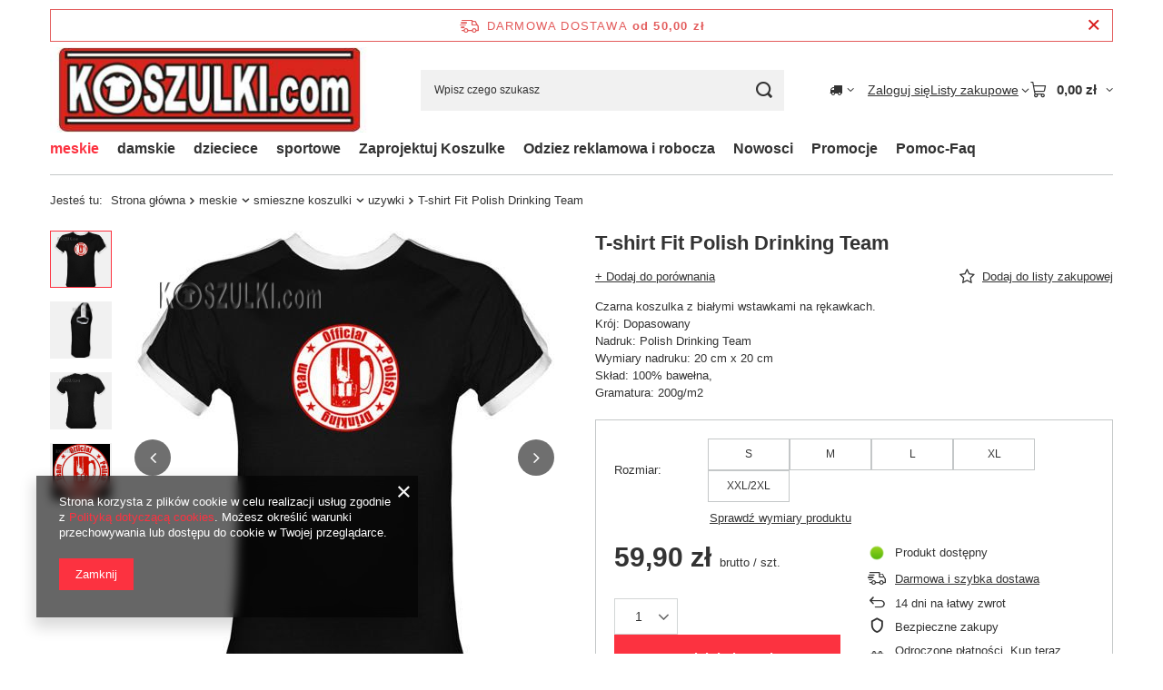

--- FILE ---
content_type: text/html; charset=utf-8
request_url: https://koszulki.com/product-pol-509-T-shirt-Fit-Polish-Drinking-Team.html
body_size: 27596
content:
<!DOCTYPE html>
<html lang="pl" class="--freeShipping --vat --gross " ><head><link rel="preload" as="image" fetchpriority="high" href="https://static2.koszulki.com/hpeciai/0ef35956f602f9303b09a7ff54920043/pol_pm_T-shirt-Fit-Polish-Drinking-Team-509_5.jpg"><meta name="viewport" content="initial-scale = 1.0, maximum-scale = 5.0, width=device-width, viewport-fit=cover"><meta http-equiv="Content-Type" content="text/html; charset=utf-8"><meta http-equiv="X-UA-Compatible" content="IE=edge"><title>T-shirt Fit Polish Drinking Team   | meskie \ smieszne koszulki \ uzywki | Koszulki.com </title><meta name="keywords" content="T-shirt Fit Polish Drinking Team   T-SHIRT FIT Czarny KOSZULKI.com  SKŁAD 100% bawełna RĘKAW Krótki  KRÓJ Męski MODEL Fit (dopasowana) DEKOLT okrągły      | meskie \ smieszne koszulki \ uzywki koszulki z nadrukiem, smieszne koszulki,koszulki z napisami, t-shirt z nadrukiem, koszulka z nadrukiem | smieszne koszulki z napisem | t-shirt z własny nadrukiem, koszulka, smieszny t-shirt,koszulka na prezent"><meta name="description" content="T-shirt Fit Polish Drinking Team  | dostawa od 24h! |  | Czarna koszulka z białymi wstawkami na rękawkach. Krój: Dopasowany Nadruk: Polish Drinking Team Wymiary nadruku: 20 cm x 20 cm Skład: 100% bawełna, Gramatura: 200g/m2 | meskie \ smieszne koszulki \ uzywki | szybka realizacja-wlasne projekty"><link rel="icon" href="/gfx/pol/favicon.ico"><meta name="theme-color" content="#fc3240"><meta name="msapplication-navbutton-color" content="#fc3240"><meta name="apple-mobile-web-app-status-bar-style" content="#fc3240"><link rel="stylesheet" type="text/css" href="/gfx/pol/projector_style.css.gzip?r=1765442477"><style>
							#photos_slider[data-skeleton] .photos__link:before {
								padding-top: calc(min((500/461 * 100%), 500px));
							}
							@media (min-width: 979px) {.photos__slider[data-skeleton] .photos__figure:not(.--nav):first-child .photos__link {
								max-height: 500px;
							}}
						</style><script>var app_shop={urls:{prefix:'data="/gfx/'.replace('data="', '')+'pol/',graphql:'/graphql/v1/'},vars:{meta:{viewportContent:'initial-scale = 1.0, maximum-scale = 5.0, width=device-width, viewport-fit=cover'},priceType:'gross',priceTypeVat:true,productDeliveryTimeAndAvailabilityWithBasket:false,geoipCountryCode:'US',fairShopLogo: { enabled: false, image: '/gfx/standards/safe_light.svg'},currency:{id:'PLN',symbol:'zł',country:'pl',format:'###,##0.00',beforeValue:false,space:true,decimalSeparator:',',groupingSeparator:' '},language:{id:'pol',symbol:'pl',name:'Polski'},omnibus:{enabled:true,rebateCodeActivate:false,hidePercentageDiscounts:false,},},txt:{priceTypeText:' brutto',},fn:{},fnrun:{},files:[],graphql:{}};const getCookieByName=(name)=>{const value=`; ${document.cookie}`;const parts = value.split(`; ${name}=`);if(parts.length === 2) return parts.pop().split(';').shift();return false;};if(getCookieByName('freeeshipping_clicked')){document.documentElement.classList.remove('--freeShipping');}if(getCookieByName('rabateCode_clicked')){document.documentElement.classList.remove('--rabateCode');}function hideClosedBars(){const closedBarsArray=JSON.parse(localStorage.getItem('closedBars'))||[];if(closedBarsArray.length){const styleElement=document.createElement('style');styleElement.textContent=`${closedBarsArray.map((el)=>`#${el}`).join(',')}{display:none !important;}`;document.head.appendChild(styleElement);}}hideClosedBars();</script><meta name="robots" content="index,follow"><meta name="rating" content="general"><meta name="Author" content="FANSHOP Creative na bazie IdoSell (www.idosell.com/shop).">
<!-- Begin LoginOptions html -->

<style>
#client_new_social .service_item[data-name="service_Apple"]:before, 
#cookie_login_social_more .service_item[data-name="service_Apple"]:before,
.oscop_contact .oscop_login__service[data-service="Apple"]:before {
    display: block;
    height: 2.6rem;
    content: url('/gfx/standards/apple.svg?r=1743165583');
}
.oscop_contact .oscop_login__service[data-service="Apple"]:before {
    height: auto;
    transform: scale(0.8);
}
#client_new_social .service_item[data-name="service_Apple"]:has(img.service_icon):before,
#cookie_login_social_more .service_item[data-name="service_Apple"]:has(img.service_icon):before,
.oscop_contact .oscop_login__service[data-service="Apple"]:has(img.service_icon):before {
    display: none;
}
</style>

<!-- End LoginOptions html -->

<!-- Open Graph -->
<meta property="og:type" content="website"><meta property="og:url" content="https://koszulki.com/product-pol-509-T-shirt-Fit-Polish-Drinking-Team.html
"><meta property="og:title" content="T-shirt Fit Polish Drinking Team "><meta property="og:description" content="Czarna koszulka z białymi wstawkami na rękawkach.
Krój: Dopasowany
Nadruk: Polish Drinking Team
Wymiary nadruku: 20 cm x 20 cm
Skład: 100% bawełna,
Gramatura: 200g/m2"><meta property="og:site_name" content="FANSHOP Creative"><meta property="og:locale" content="pl_PL"><meta property="og:image" content="https://koszulki.com/hpeciai/0ef35956f602f9303b09a7ff54920043/pol_pl_T-shirt-Fit-Polish-Drinking-Team-509_5.jpg"><meta property="og:image:width" content="461"><meta property="og:image:height" content="500"><link rel="manifest" href="https://koszulki.com/data/include/pwa/1/manifest.json?t=3"><meta name="apple-mobile-web-app-capable" content="yes"><meta name="apple-mobile-web-app-status-bar-style" content="black"><meta name="apple-mobile-web-app-title" content="koszulki.com"><link rel="apple-touch-icon" href="/data/include/pwa/1/icon-128.png"><link rel="apple-touch-startup-image" href="/data/include/pwa/1/logo-512.png" /><meta name="msapplication-TileImage" content="/data/include/pwa/1/icon-144.png"><meta name="msapplication-TileColor" content="#2F3BA2"><meta name="msapplication-starturl" content="/"><script type="application/javascript">var _adblock = true;</script><script async src="/data/include/advertising.js"></script><script type="application/javascript">var statusPWA = {
                online: {
                    txt: "Połączono z internetem",
                    bg: "#5fa341"
                },
                offline: {
                    txt: "Brak połączenia z internetem",
                    bg: "#eb5467"
                }
            }</script><script async type="application/javascript" src="/ajax/js/pwa_online_bar.js?v=1&r=6"></script>
<!-- End Open Graph -->

<link rel="canonical" href="https://koszulki.com/product-pol-509-T-shirt-Fit-Polish-Drinking-Team.html" />

                <script>
                if (window.ApplePaySession && window.ApplePaySession.canMakePayments()) {
                    var applePayAvailabilityExpires = new Date();
                    applePayAvailabilityExpires.setTime(applePayAvailabilityExpires.getTime() + 2592000000); //30 days
                    document.cookie = 'applePayAvailability=yes; expires=' + applePayAvailabilityExpires.toUTCString() + '; path=/;secure;'
                    var scriptAppleJs = document.createElement('script');
                    scriptAppleJs.src = "/ajax/js/apple.js?v=3";
                    if (document.readyState === "interactive" || document.readyState === "complete") {
                          document.body.append(scriptAppleJs);
                    } else {
                        document.addEventListener("DOMContentLoaded", () => {
                            document.body.append(scriptAppleJs);
                        });  
                    }
                } else {
                    document.cookie = 'applePayAvailability=no; path=/;secure;'
                }
                </script>
                                <script>
                var listenerFn = function(event) {
                    if (event.origin !== "https://payment.idosell.com")
                        return;
                    
                    var isString = (typeof event.data === 'string' || event.data instanceof String);
                    if (!isString) return;
                    try {
                        var eventData = JSON.parse(event.data);
                    } catch (e) {
                        return;
                    }
                    if (!eventData) { return; }                                            
                    if (eventData.isError) { return; }
                    if (eventData.action != 'isReadyToPay') {return; }
                    
                    if (eventData.result.result && eventData.result.paymentMethodPresent) {
                        var googlePayAvailabilityExpires = new Date();
                        googlePayAvailabilityExpires.setTime(googlePayAvailabilityExpires.getTime() + 2592000000); //30 days
                        document.cookie = 'googlePayAvailability=yes; expires=' + googlePayAvailabilityExpires.toUTCString() + '; path=/;secure;'
                    } else {
                        document.cookie = 'googlePayAvailability=no; path=/;secure;'
                    }                                            
                }     
                if (!window.isAdded)
                {                                        
                    if (window.oldListener != null) {
                         window.removeEventListener('message', window.oldListener);
                    }                        
                    window.addEventListener('message', listenerFn);
                    window.oldListener = listenerFn;                                      
                       
                    const iframe = document.createElement('iframe');
                    iframe.src = "https://payment.idosell.com/assets/html/checkGooglePayAvailability.html?origin=https%3A%2F%2Fkoszulki.com";
                    iframe.style.display = 'none';                                            

                    if (document.readyState === "interactive" || document.readyState === "complete") {
                          if (!window.isAdded) {
                              window.isAdded = true;
                              document.body.append(iframe);
                          }
                    } else {
                        document.addEventListener("DOMContentLoaded", () => {
                            if (!window.isAdded) {
                              window.isAdded = true;
                              document.body.append(iframe);
                          }
                        });  
                    }  
                }
                </script>
                <script>let paypalDate = new Date();
                    paypalDate.setTime(paypalDate.getTime() + 86400000);
                    document.cookie = 'payPalAvailability_PLN=-1; expires=' + paypalDate.getTime() + '; path=/; secure';
                </script><script src="/data/gzipFile/expressCheckout.js.gz"></script></head><body><div id="container" class="projector_page container max-width-1200"><header class=" commercial_banner"><script class="ajaxLoad">app_shop.vars.vat_registered="true";app_shop.vars.currency_format="###,##0.00";app_shop.vars.currency_before_value=false;app_shop.vars.currency_space=true;app_shop.vars.symbol="zł";app_shop.vars.id="PLN";app_shop.vars.baseurl="http://koszulki.com/";app_shop.vars.sslurl="https://koszulki.com/";app_shop.vars.curr_url="%2Fproduct-pol-509-T-shirt-Fit-Polish-Drinking-Team.html";var currency_decimal_separator=',';var currency_grouping_separator=' ';app_shop.vars.blacklist_extension=["exe","com","swf","js","php"];app_shop.vars.blacklist_mime=["application/javascript","application/octet-stream","message/http","text/javascript","application/x-deb","application/x-javascript","application/x-shockwave-flash","application/x-msdownload"];app_shop.urls.contact="/contact-pol.html";</script><div id="viewType" style="display:none"></div><div id="menu_skip" class="menu_skip"><a href="#layout" class="btn --outline --medium menu_skip__link --layout">Przejdź do zawartości strony</a><a href="#menu_categories" class="btn --outline --medium menu_skip__link --menu">Przejdź do kategorii</a></div><div id="freeShipping" class="freeShipping"><span class="freeShipping__info">Darmowa dostawa</span><strong class="freeShipping__val">
				od 
				50,00 zł</strong><a href="" class="freeShipping__close" aria-label="Zamknij pasek informacyjny"></a></div><div id="logo" class="d-flex align-items-center" data-bg="/data/gfx/mask/pol/top_1_big.jpg"><a href="/main.php/" target="_self" aria-label="Logo sklepu"><img src="/data/gfx/mask/pol/logo_1_big.jpg" alt="Sklep z koszulkami Koszulki.com z nadrukiem" width="355" height="96"></a></div><form action="https://koszulki.com/search.php" method="get" id="menu_search" class="menu_search"><a href="#showSearchForm" class="menu_search__mobile" aria-label="Szukaj"></a><div class="menu_search__block"><div class="menu_search__item --input"><input class="menu_search__input" type="text" name="text" autocomplete="off" placeholder="Wpisz czego szukasz" aria-label="Wpisz czego szukasz"><button class="menu_search__submit" type="submit" aria-label="Szukaj"></button></div><div class="menu_search__item --results search_result"></div></div></form><div id="menu_top" class="menu_top"><div id="menu_settings" class="align-items-center justify-content-center justify-content-lg-end"><div class="open_trigger hover__wrapper --hover_touch" tabindex="0" aria-label="Kliknij, aby zmienić kraj dostawy"><span class="d-none d-md-inline-block flag_txt"><i class="icon-truck"></i></span><i class="icon-angle-down d-none d-md-inline-block"></i><form class="hover__element --right" action="https://koszulki.com/settings.php" method="post"><ul><li><div class="form-group"><span for="menu_settings_country">Dostawa do</span><div class="select-after"><select class="form-control" name="country" id="menu_settings_country" aria-label="Dostawa do"><option value="1143020015">Australia</option><option value="1143020016">Austria</option><option value="1143020022">Belgia</option><option value="1143020031">Brazylia</option><option value="1143020038">Chorwacja</option><option value="1143020041">Czechy</option><option value="1143020042">Dania</option><option value="1143020056">Finlandia</option><option value="1143020057">Francja</option><option value="1143020075">Hiszpania</option><option value="1143020076">Holandia</option><option value="1143020083">Irlandia</option><option value="1143020095">Kanada</option><option value="1143020117">Luksembourg</option><option value="1143020143">Niemcy</option><option value="1143020149">Norwegia</option><option selected value="1143020003">Polska</option><option value="1143020163">Portugalia</option><option value="1143020182">Słowacja</option><option value="1143020186">Stany Zjednoczone</option><option value="1143020192">Szwajcaria</option><option value="1143020193">Szwecja</option><option value="1143020217">Węgry</option><option value="1143020218">Wielka Brytania</option><option value="1143020220">Włochy</option></select></div></div></li><li class="buttons"><button class="btn --solid --large" type="submit">
									Zastosuj zmiany
								</button></li></ul></form></div></div><div class="account_links"><a class="account_links__item" href="https://koszulki.com/login.php"><span class="account_links__text --logged-out">Zaloguj się</span></a></div><div class="shopping_list_top hover__wrapper" data-empty="true"><a href="https://koszulki.com/pl/shoppinglist/" class="wishlist_link slt_link --empty" aria-label="Listy zakupowe"><span class="slt_link__text">Listy zakupowe</span></a><div class="slt_lists hover__element"><ul class="slt_lists__nav"><li class="slt_lists__nav_item" data-list_skeleton="true" data-list_id="true" data-shared="true"><a href="#" class="slt_lists__nav_link" data-list_href="true"><span class="slt_lists__nav_name" data-list_name="true"></span><span class="slt_lists__count" data-list_count="true">0</span></a></li><li class="slt_lists__nav_item --empty"><a class="slt_lists__nav_link --empty" href="https://koszulki.com/pl/shoppinglist/"><span class="slt_lists__nav_name" data-list_name="true">Lista zakupowa</span><span class="slt_lists__count" data-list_count="true">0</span></a></li></ul></div></div><div id="menu_basket" class="top_basket hover__wrapper --skeleton --mobile_hide"><a class="top_basket__sub" title="Przejdź do koszyka" href="/basketedit.php" aria-label="Wartość koszyka: 0,00 zł"><span class="badge badge-info"></span><strong class="top_basket__price">0,00 zł</strong></a><div class="top_basket__express_checkout_container"><express-checkout type="basket"></express-checkout></div><script>
        app_shop.vars.cache_html = true;
      </script><div class="top_basket__details hover__element --skeleton"><div class="top_basket__skeleton --name"></div><div class="top_basket__skeleton --product"></div><div class="top_basket__skeleton --product"></div><div class="top_basket__skeleton --product --last"></div><div class="top_basket__skeleton --sep"></div><div class="top_basket__skeleton --summary"></div></div></div><template id="top_basket_product"><div class="top_basket__product"><a class="top_basket__img" title=""><picture><source type="image/webp" srcset=""></source><img src="" alt=""></picture></a><a class="top_basket__link" title=""></a><div class="top_basket__prices"><span class="top_basket__price"></span><span class="top_basket__unit"></span><span class="top_basket__vat"></span></div></div></template><template id="top_basket_summary"><div class="top_basket__summary_shipping_free"><span class="top_basket__summary_label --freeshipping_limit">Do darmowej dostawy brakuje <span class="top_basket__summary_value"></span></span><span class="progress_bar"><span class="progress_bar__value"></span></span></div><div class="top_basket__summary_item --worth"><span class="top_basket__summary_label">Wartość zamówienia:</span><b class="top_basket__summary_value"></b></div><div class="top_basket__summary_item --shipping"><span class="top_basket__summary_label">Koszt przesyłki:</span><b class="top_basket__summary_value"></b></div><div class="top_basket__buttons"><a class="btn --solid --large" data-ec-class="btn --outline --large" title="Przejdź do koszyka" href="/basketedit.php">
        Przejdź do koszyka
      </a><div id="top_basket__express_checkout_placeholder"></div></div></template><template id="top_basket_details"><div class="top_basket__details hover__element"><div class="top_basket__details_sub"><div class="headline"><span class="headline__name">Twój koszyk (<span class="top_basket__count"></span>)</span></div><div class="top_basket__products"></div><div class="top_basket__summary"></div></div></div></template></div><nav id="menu_categories" class="wide" aria-label="Kategorie główne"><button type="button" class="navbar-toggler" aria-label="Menu"><i class="icon-reorder"></i></button><div class="navbar-collapse" id="menu_navbar"><ul class="navbar-nav mx-md-n2"><li class="nav-item nav-open"><span class="nav-link-wrapper"><a  href="/pol_m_meskie-100.html" target="_self" title="meskie" class="nav-link --l1 active noevent" >meskie</a><button class="nav-link-expand" type="button" aria-label="meskie, Menu"></button></span><ul class="navbar-subnav"><li class="nav-header"><a href="#backLink" class="nav-header__backLink" aria-label="Wróć"><i class="icon-angle-left"></i></a><a  href="/pol_m_meskie-100.html" target="_self" title="meskie" class="nav-link --l1 active noevent" >meskie</a></li><li class="nav-item nav-open"><a  href="/pol_m_meskie_smieszne-koszulki-101.html" target="_self" title="smieszne koszulki" class="nav-link --l2 active" >smieszne koszulki</a><ul class="navbar-subsubnav more"><li class="nav-header"><a href="#backLink" class="nav-header__backLink" aria-label="Wróć"><i class="icon-angle-left"></i></a><a  href="/pol_m_meskie_smieszne-koszulki-101.html" target="_self" title="smieszne koszulki" class="nav-link --l2 active" >smieszne koszulki</a></li><li class="nav-item"><a  href="/pol_m_meskie_smieszne-koszulki_z-napisami-173.html" target="_self" title="z napisami" class="nav-link --l3" >z napisami</a></li><li class="nav-item"><a  href="/pol_m_meskie_smieszne-koszulki_komputerowe-177.html" target="_self" title="komputerowe" class="nav-link --l3" >komputerowe</a></li><li class="nav-item"><a  href="/pol_m_meskie_smieszne-koszulki_rozne-178.html" target="_self" title="rozne" class="nav-link --l3" >rozne</a></li><li class="nav-item"><a  href="/pol_m_meskie_smieszne-koszulki_symbole-wzory-chemiczne-226.html" target="_self" title="symbole wzory chemiczne" class="nav-link --l3" >symbole wzory chemiczne</a></li><li class="nav-item"><a  href="/pol_m_meskie_smieszne-koszulki_parodie-174.html" target="_self" title="parodie" class="nav-link --l3" >parodie</a></li><li class="nav-item"><a  href="/pol_m_meskie_smieszne-koszulki_sport-285.html" target="_self" title="sport" class="nav-link --l3" >sport</a></li><li class="nav-item"><a  href="/pol_m_meskie_smieszne-koszulki_praca-szkola-na-wesolo-227.html" target="_self" title="praca szkola na wesolo" class="nav-link --l3" >praca szkola na wesolo</a></li><li class="nav-item nav-open"><a  href="/pol_m_meskie_smieszne-koszulki_uzywki-232.html" target="_self" title="uzywki" class="nav-link --l3 active" >uzywki</a></li><li class="nav-item"><a  href="/pol_m_meskie_smieszne-koszulki_Sex-239.html" target="_self" title="Sex" class="nav-link --l3" >Sex</a></li><li class="nav-item"><a  href="/pol_m_meskie_smieszne-koszulki_muzyka-freestyle-arts-284.html" target="_self" title="muzyka freestyle arts" class="nav-link --l3" >muzyka freestyle arts</a></li><li class="nav-item"><a  href="/pol_m_meskie_smieszne-koszulki_Geby-Czachy-Aliens-240.html" target="_self" title="Geby Czachy Aliens" class="nav-link --l3" >Geby Czachy Aliens</a></li><li class="nav-item"><a  href="/pol_m_meskie_smieszne-koszulki_Grupy-krwi-231.html" target="_self" title="Grupy krwi" class="nav-link --l3" >Grupy krwi</a></li><li class="nav-item"><a  href="/pol_m_meskie_smieszne-koszulki_tribal-tatoo-175.html" target="_self" title="tribal&amp;tatoo" class="nav-link --l3" >tribal&tatoo</a></li><li class="nav-item"><a  href="/pol_m_meskie_smieszne-koszulki_Znaki-Zodiaku-Chinskie-228.html" target="_self" title="Znaki Zodiaku&amp;amp;Chinskie" class="nav-link --l3" >Znaki Zodiaku&amp;Chinskie</a></li><li class="nav-item --all"><a class="nav-link --l3" href="/pol_n_meskie_smieszne-koszulki-101.html">+ Pokaż wszystkie</a></li><li class="nav-item --extend"><a href="" class="nav-link --l3" txt_alt="- Zwiń">+ Rozwiń</a></li></ul></li><li class="nav-item"><a  href="/pol_m_meskie_Na-prezent-131.html" target="_self" title="Na prezent" class="nav-link --l2" >Na prezent</a><ul class="navbar-subsubnav more"><li class="nav-header"><a href="#backLink" class="nav-header__backLink" aria-label="Wróć"><i class="icon-angle-left"></i></a><a  href="/pol_m_meskie_Na-prezent-131.html" target="_self" title="Na prezent" class="nav-link --l2" >Na prezent</a></li><li class="nav-item"><a  href="/pol_m_meskie_Na-prezent_Dla-Chlopaka-233.html" target="_self" title="Dla Chlopaka" class="nav-link --l3" >Dla Chlopaka</a></li><li class="nav-item"><a  href="/pol_m_meskie_Na-prezent_dla-Rodziny-206.html" target="_self" title="dla Rodziny" class="nav-link --l3" >dla Rodziny</a></li><li class="nav-item"><a  href="/pol_m_meskie_Na-prezent_Zestawy-dla-Pary-340.html" target="_self" title="Zestawy dla Pary" class="nav-link --l3" >Zestawy dla Pary</a></li><li class="nav-item"><a  href="/pol_m_meskie_Na-prezent_dla-Taty-205.html" target="_self" title="dla Taty" class="nav-link --l3" >dla Taty</a></li><li class="nav-item"><a  href="/pol_m_meskie_Na-prezent_dla-Meza-249.html" target="_self" title="dla Meza" class="nav-link --l3" >dla Meza</a></li><li class="nav-item"><a  href="/pol_m_meskie_Na-prezent_18-tke-20-tke-179.html" target="_self" title="18 tke 20 tke" class="nav-link --l3" >18 tke 20 tke</a></li><li class="nav-item"><a  href="/pol_m_meskie_Na-prezent_30te-urodziny-180.html" target="_self" title="30te urodziny" class="nav-link --l3" >30te urodziny</a></li><li class="nav-item"><a  href="/pol_m_meskie_Na-prezent_-40te-urodziny-181.html" target="_self" title=" 40te urodziny" class="nav-link --l3" > 40te urodziny</a></li><li class="nav-item"><a  href="/pol_m_meskie_Na-prezent_50te-urodziny-182.html" target="_self" title="50te urodziny" class="nav-link --l3" >50te urodziny</a></li><li class="nav-item"><a  href="/pol_m_meskie_Na-prezent_Dla-szefa-210.html" target="_self" title="Dla szefa" class="nav-link --l3" >Dla szefa</a></li><li class="nav-item"><a  href="/pol_m_meskie_Na-prezent_rozne-202.html" target="_self" title="rozne" class="nav-link --l3" >rozne</a></li><li class="nav-item"><a  href="/pol_m_meskie_Na-prezent_koszulki-na-wieczor-kawalerski-184.html" target="_self" title="koszulki na wieczor kawalerski" class="nav-link --l3" >koszulki na wieczor kawalerski</a></li><li class="nav-item"><a  href="/pol_m_meskie_Na-prezent_dla-Dziadka-247.html" target="_self" title="dla Dziadka" class="nav-link --l3" >dla Dziadka</a></li><li class="nav-item"><a  href="/pol_m_meskie_Na-prezent_60te-70-urodziny-183.html" target="_self" title="60te 70 urodziny" class="nav-link --l3" >60te 70 urodziny</a></li><li class="nav-item --all"><a class="nav-link --l3" href="/pol_n_meskie_Na-prezent-131.html">+ Pokaż wszystkie</a></li><li class="nav-item --extend"><a href="" class="nav-link --l3" txt_alt="- Zwiń">+ Rozwiń</a></li></ul></li><li class="nav-item empty"><a  href="/pol_m_meskie_Bluzy-meskie-297.html" target="_self" title="Bluzy meskie" class="nav-link --l2" >Bluzy meskie</a></li><li class="nav-item empty"><a  href="/pol_m_meskie_Patriotyczne-339.html" target="_self" title="Patriotyczne" class="nav-link --l2" >Patriotyczne</a></li><li class="nav-item"><a  href="/pol_m_meskie_Bez-nadruku-167.html" target="_self" title="Bez nadruku" class="nav-link --l2" >Bez nadruku</a><ul class="navbar-subsubnav"><li class="nav-header"><a href="#backLink" class="nav-header__backLink" aria-label="Wróć"><i class="icon-angle-left"></i></a><a  href="/pol_m_meskie_Bez-nadruku-167.html" target="_self" title="Bez nadruku" class="nav-link --l2" >Bez nadruku</a></li><li class="nav-item"><a  href="/pol_m_meskie_Bez-nadruku_T-shirt-Czysty-193.html" target="_self" title="T shirt Czysty" class="nav-link --l3" >T shirt Czysty</a></li><li class="nav-item"><a  href="/pol_m_meskie_Bez-nadruku_bluzy-292.html" target="_self" title="bluzy" class="nav-link --l3" >bluzy</a></li><li class="nav-item"><a  href="/pol_m_meskie_Bez-nadruku_Rozne-353.html" target="_self" title="Rozne" class="nav-link --l3" >Rozne</a></li></ul></li><li class="nav-item"><a  href="/pol_m_meskie_3XL-duze-rozmiary-343.html" target="_self" title="3XL duze rozmiary" class="nav-link --l2" >3XL duze rozmiary</a><ul class="navbar-subsubnav"><li class="nav-header"><a href="#backLink" class="nav-header__backLink" aria-label="Wróć"><i class="icon-angle-left"></i></a><a  href="/pol_m_meskie_3XL-duze-rozmiary-343.html" target="_self" title="3XL duze rozmiary" class="nav-link --l2" >3XL duze rozmiary</a></li><li class="nav-item"><a  href="/pol_m_meskie_3XL-duze-rozmiary_Koszulki-z-nadrukiem-XXXL-344.html" target="_self" title="Koszulki z nadrukiem XXXL" class="nav-link --l3" >Koszulki z nadrukiem XXXL</a></li><li class="nav-item"><a  href="/pol_m_meskie_3XL-duze-rozmiary_Bluzy-3xl-meskie-346.html" target="_self" title="Bluzy 3xl meskie" class="nav-link --l3" >Bluzy 3xl meskie</a></li><li class="nav-item"><a  href="/pol_m_meskie_3XL-duze-rozmiary_Bez-nadruku-345.html" target="_self" title="Bez nadruku" class="nav-link --l3" >Bez nadruku</a></li></ul></li><li class="nav-item empty"><a  href="/pol_m_meskie_Wojskowe-324.html" target="_self" title="Wojskowe" class="nav-link --l2" >Wojskowe</a></li><li class="nav-item empty"><a  href="/pol_m_meskie_Treningowe-323.html" target="_self" title="Treningowe" class="nav-link --l2" >Treningowe</a></li><li class="nav-item --all empty"><a class="nav-link --l2" href="/pol_n_meskie-100.html">+ Pokaż wszystkie</a></li></ul></li><li class="nav-item"><span class="nav-link-wrapper"><a  href="/pol_m_damskie-135.html" target="_self" title="damskie" class="nav-link --l1" >damskie</a><button class="nav-link-expand" type="button" aria-label="damskie, Menu"></button></span><ul class="navbar-subnav"><li class="nav-header"><a href="#backLink" class="nav-header__backLink" aria-label="Wróć"><i class="icon-angle-left"></i></a><a  href="/pol_m_damskie-135.html" target="_self" title="damskie" class="nav-link --l1" >damskie</a></li><li class="nav-item"><a  href="/pol_m_damskie_Smieszne-Koszulki-164.html" target="_self" title="Smieszne Koszulki" class="nav-link --l2" >Smieszne Koszulki</a><ul class="navbar-subsubnav more"><li class="nav-header"><a href="#backLink" class="nav-header__backLink" aria-label="Wróć"><i class="icon-angle-left"></i></a><a  href="/pol_m_damskie_Smieszne-Koszulki-164.html" target="_self" title="Smieszne Koszulki" class="nav-link --l2" >Smieszne Koszulki</a></li><li class="nav-item"><a  href="/pol_m_damskie_Smieszne-Koszulki_z-napisami-282.html" target="_self" title="z napisami" class="nav-link --l3" >z napisami</a></li><li class="nav-item"><a  href="/pol_m_damskie_Smieszne-Koszulki_rozne-166.html" target="_self" title="rozne" class="nav-link --l3" >rozne</a></li><li class="nav-item"><a  href="/pol_m_damskie_Smieszne-Koszulki_Parodie-260.html" target="_self" title="Parodie" class="nav-link --l3" >Parodie</a></li><li class="nav-item"><a  href="/pol_m_damskie_Smieszne-Koszulki_Szkola-Praca-na-Wesolo-265.html" target="_self" title="Szkoła Praca na Wesoło" class="nav-link --l3" >Szkoła Praca na Wesoło</a></li><li class="nav-item"><a  href="/pol_m_damskie_Smieszne-Koszulki_Komputerowe-257.html" target="_self" title="Komputerowe " class="nav-link --l3" >Komputerowe </a></li><li class="nav-item"><a  href="/pol_m_damskie_Smieszne-Koszulki_Muzyczne-freestyle-Arts-261.html" target="_self" title="Muzyczne freestyle Arts" class="nav-link --l3" >Muzyczne freestyle Arts</a></li><li class="nav-item"><a  href="/pol_m_damskie_Smieszne-Koszulki_Symbole-263.html" target="_self" title="Symbole" class="nav-link --l3" >Symbole</a></li><li class="nav-item"><a  href="/pol_m_damskie_Smieszne-Koszulki_Tribal-Tatoo-262.html" target="_self" title="Tribal Tatoo" class="nav-link --l3" >Tribal Tatoo</a></li><li class="nav-item"><a  href="/pol_m_damskie_Smieszne-Koszulki_Uzywki-258.html" target="_self" title="Uzywki" class="nav-link --l3" >Uzywki</a></li><li class="nav-item"><a  href="/pol_m_damskie_Smieszne-Koszulki_Znaki-Chinskie-Zodiaku-264.html" target="_self" title="Znaki Chinskie &amp;amp; Zodiaku" class="nav-link --l3" >Znaki Chinskie &amp; Zodiaku</a></li><li class="nav-item"><a  href="/pol_m_damskie_Smieszne-Koszulki_Grupy-Krwi-281.html" target="_self" title="Grupy Krwi" class="nav-link --l3" >Grupy Krwi</a></li><li class="nav-item"><a  href="/pol_m_damskie_Smieszne-Koszulki_Sex-283.html" target="_self" title="Sex" class="nav-link --l3" >Sex</a></li><li class="nav-item"><a  href="/pol_m_damskie_Smieszne-Koszulki_Geby-memy-286.html" target="_self" title="Geby memy" class="nav-link --l3" >Geby memy</a></li><li class="nav-item --extend"><a href="" class="nav-link --l3" txt_alt="- Zwiń">+ Rozwiń</a></li></ul></li><li class="nav-item"><a  href="/pol_m_damskie_Na-prezent-165.html" target="_self" title="Na prezent" class="nav-link --l2" >Na prezent</a><ul class="navbar-subsubnav more"><li class="nav-header"><a href="#backLink" class="nav-header__backLink" aria-label="Wróć"><i class="icon-angle-left"></i></a><a  href="/pol_m_damskie_Na-prezent-165.html" target="_self" title="Na prezent" class="nav-link --l2" >Na prezent</a></li><li class="nav-item"><a  href="/pol_m_damskie_Na-prezent_dla-Mamy-203.html" target="_self" title="dla Mamy" class="nav-link --l3" >dla Mamy</a></li><li class="nav-item"><a  href="/pol_m_damskie_Na-prezent_Dla-Dziewczyny-245.html" target="_self" title="Dla Dziewczyny" class="nav-link --l3" >Dla Dziewczyny</a></li><li class="nav-item"><a  href="/pol_m_damskie_Na-prezent_Dla-Zakochanych-280.html" target="_self" title="Dla Zakochanych" class="nav-link --l3" >Dla Zakochanych</a></li><li class="nav-item"><a  href="/pol_m_damskie_Na-prezent_dla-Zony-248.html" target="_self" title="dla Zony" class="nav-link --l3" >dla Zony</a></li><li class="nav-item"><a  href="/pol_m_damskie_Na-prezent_Zestawy-dla-Pary-341.html" target="_self" title="Zestawy dla Pary" class="nav-link --l3" >Zestawy dla Pary</a></li><li class="nav-item"><a  href="/pol_m_damskie_Na-prezent_na-18-tke-195.html" target="_self" title="na 18 tke" class="nav-link --l3" >na 18 tke</a></li><li class="nav-item"><a  href="/pol_m_damskie_Na-prezent_na-30-tke-196.html" target="_self" title="na 30-tke" class="nav-link --l3" >na 30-tke</a></li><li class="nav-item"><a  href="/pol_m_damskie_Na-prezent_na-40tke-197.html" target="_self" title="na 40tke" class="nav-link --l3" >na 40tke</a></li><li class="nav-item"><a  href="/pol_m_damskie_Na-prezent_na-50tke60-198.html" target="_self" title="na 50tke60" class="nav-link --l3" >na 50tke60</a></li><li class="nav-item"><a  href="/pol_m_damskie_Na-prezent_dla-Babci-244.html" target="_self" title="dla Babci" class="nav-link --l3" >dla Babci</a></li><li class="nav-item"><a  href="/pol_m_damskie_Na-prezent_dla-rodziny-204.html" target="_self" title="dla rodziny" class="nav-link --l3" >dla rodziny</a></li><li class="nav-item"><a  href="/pol_m_damskie_Na-prezent_rozne-201.html" target="_self" title="rozne" class="nav-link --l3" >rozne</a></li><li class="nav-item"><a  href="/pol_m_damskie_Na-prezent_koszulki-na-wieczor-panienski-200.html" target="_self" title="koszulki na wieczor panienski" class="nav-link --l3" >koszulki na wieczor panienski</a></li><li class="nav-item --extend"><a href="" class="nav-link --l3" txt_alt="- Zwiń">+ Rozwiń</a></li></ul></li><li class="nav-item empty"><a  href="/pol_m_damskie_Bez-nadruku-192.html" target="_self" title="Bez nadruku" class="nav-link --l2" >Bez nadruku</a></li><li class="nav-item empty"><a  href="/pol_m_damskie_Bluzy-298.html" target="_self" title="Bluzy" class="nav-link --l2" >Bluzy</a></li><li class="nav-item empty"><a  href="/pol_m_damskie_Treningowe-322.html" target="_self" title="Treningowe" class="nav-link --l2" >Treningowe</a></li><li class="nav-item empty"><a  href="/pol_m_damskie_Topy-321.html" target="_self" title="Topy" class="nav-link --l2" >Topy</a></li><li class="nav-item --all empty"><a class="nav-link --l2" href="/pol_n_damskie-135.html">+ Pokaż wszystkie</a></li></ul></li><li class="nav-item"><span class="nav-link-wrapper"><a  href="/pol_m_dzieciece-157.html" target="_self" title="dzieciece " class="nav-link --l1" >dzieciece </a><button class="nav-link-expand" type="button" aria-label="dzieciece , Menu"></button></span><ul class="navbar-subnav"><li class="nav-header"><a href="#backLink" class="nav-header__backLink" aria-label="Wróć"><i class="icon-angle-left"></i></a><a  href="/pol_m_dzieciece-157.html" target="_self" title="dzieciece " class="nav-link --l1" >dzieciece </a></li><li class="nav-item empty"><a  href="/pol_m_dzieciece-_Koszulki-dla-dzieci-162.html" target="_self" title="Koszulki dla dzieci" class="nav-link --l2" >Koszulki dla dzieci</a></li><li class="nav-item empty"><a  href="/bluzydzieciece.html" target="_self" title="Bluzy" class="nav-link --l2" >Bluzy</a></li><li class="nav-item empty"><a  href="/pol_m_dzieciece-_Sport-337.html" target="_self" title="Sport" class="nav-link --l2" >Sport</a></li><li class="nav-item empty"><a  href="/pol_m_dzieciece-_Bez-nadruku-312.html" target="_self" title="Bez nadruku" class="nav-link --l2" >Bez nadruku</a></li><li class="nav-item --all empty"><a class="nav-link --l2" href="/pol_m_dzieciece-157.html">+ Pokaż wszystkie</a></li></ul></li><li class="nav-item"><span class="nav-link-wrapper"><a  href="/pol_m_sportowe-158.html" target="_self" title="sportowe" class="nav-link --l1" >sportowe</a><button class="nav-link-expand" type="button" aria-label="sportowe, Menu"></button></span><ul class="navbar-subnav"><li class="nav-header"><a href="#backLink" class="nav-header__backLink" aria-label="Wróć"><i class="icon-angle-left"></i></a><a  href="/pol_m_sportowe-158.html" target="_self" title="sportowe" class="nav-link --l1" >sportowe</a></li><li class="nav-item"><a  href="/pol_m_sportowe_koszulki-reprezentacji-polski-185.html" target="_self" title="koszulki reprezentacji polski" class="nav-link --l2" >koszulki reprezentacji polski</a><ul class="navbar-subsubnav"><li class="nav-header"><a href="#backLink" class="nav-header__backLink" aria-label="Wróć"><i class="icon-angle-left"></i></a><a  href="/pol_m_sportowe_koszulki-reprezentacji-polski-185.html" target="_self" title="koszulki reprezentacji polski" class="nav-link --l2" >koszulki reprezentacji polski</a></li><li class="nav-item"><a  href="/pol_m_sportowe_koszulki-reprezentacji-polski_koszulki-sportowe-nike-252.html" target="_self" title="koszulki sportowe nike" class="nav-link --l3" >koszulki sportowe nike</a></li><li class="nav-item"><a  href="/pol_m_sportowe_koszulki-reprezentacji-polski_damskie-338.html" target="_self" title="damskie" class="nav-link --l3" >damskie</a></li><li class="nav-item"><a  href="/pol_m_sportowe_koszulki-reprezentacji-polski_dzieciece-220.html" target="_self" title="dzieciece" class="nav-link --l3" >dzieciece</a></li><li class="nav-item"><a  href="/pol_m_sportowe_koszulki-reprezentacji-polski_tshirty-kibica-polska-278.html" target="_self" title="tshirty kibica polska" class="nav-link --l3" >tshirty kibica polska</a></li><li class="nav-item"><a  href="/pol_m_sportowe_koszulki-reprezentacji-polski_koszulki-reprezentacji-Polski-2022-katar-354.html" target="_self" title="koszulki reprezentacji Polski 2022 katar" class="nav-link --l3" >koszulki reprezentacji Polski 2022 katar</a></li><li class="nav-item"><a  href="/pol_m_sportowe_koszulki-reprezentacji-polski_pilkarskie-z-numerem-221.html" target="_self" title="pilkarskie z numerem" class="nav-link --l3" >pilkarskie z numerem</a></li><li class="nav-item"><a  href="/pol_m_sportowe_koszulki-reprezentacji-polski_koszulki-polska-puma-254.html" target="_self" title="koszulki polska puma" class="nav-link --l3" >koszulki polska puma</a></li><li class="nav-item"><a  href="/pol_m_sportowe_koszulki-reprezentacji-polski_koszulki-sportowe-Adidas-303.html" target="_self" title="koszulki sportowe Adidas" class="nav-link --l3" >koszulki sportowe Adidas</a></li></ul></li><li class="nav-item empty"><a  href="/pol_m_sportowe_oficjalne-gadzety-kibica-302.html" target="_self" title="oficjalne gadzety kibica " class="nav-link --l2" >oficjalne gadzety kibica </a></li><li class="nav-item empty"><a  href="/pol_m_sportowe_bluzy-polska-313.html" target="_self" title="bluzy polska" class="nav-link --l2" >bluzy polska</a></li><li class="nav-item empty"><a  href="/pol_m_sportowe_koszulki-reprezentacji-euro-2020-351.html" target="_self" title="koszulki reprezentacji euro 2020  " class="nav-link --l2" >koszulki reprezentacji euro 2020  </a></li><li class="nav-item empty"><a  href="/pol_m_sportowe_Zestawy-Kibica-Polska-352.html" target="_self" title="Zestawy Kibica Polska" class="nav-link --l2" >Zestawy Kibica Polska</a></li><li class="nav-item"><a  href="/pol_m_sportowe_gadzety-kibica-186.html" target="_self" title="gadzety kibica " class="nav-link --l2" >gadzety kibica </a><ul class="navbar-subsubnav"><li class="nav-header"><a href="#backLink" class="nav-header__backLink" aria-label="Wróć"><i class="icon-angle-left"></i></a><a  href="/pol_m_sportowe_gadzety-kibica-186.html" target="_self" title="gadzety kibica " class="nav-link --l2" >gadzety kibica </a></li><li class="nav-item"><a  href="/pol_m_sportowe_gadzety-kibica-_szaliki-213.html" target="_self" title="szaliki" class="nav-link --l3" >szaliki</a></li><li class="nav-item"><a  href="/pol_m_sportowe_gadzety-kibica-_czapki-214.html" target="_self" title="czapki" class="nav-link --l3" >czapki</a></li><li class="nav-item"><a  href="/pol_m_sportowe_gadzety-kibica-_trabki-kibica-215.html" target="_self" title="trabki kibica " class="nav-link --l3" >trabki kibica </a></li><li class="nav-item"><a  href="/pol_m_sportowe_gadzety-kibica-_flagi-polski-217.html" target="_self" title="flagi polski" class="nav-link --l3" >flagi polski</a></li><li class="nav-item"><a  href="/pol_m_sportowe_gadzety-kibica-_rozne-216.html" target="_self" title="rozne" class="nav-link --l3" >rozne</a></li></ul></li><li class="nav-item empty"><a  href="/pol_m_sportowe_Stroje-Sportowe-325.html" target="_self" title="Stroje Sportowe" class="nav-link --l2" >Stroje Sportowe</a></li><li class="nav-item empty"><a  href="/pol_m_sportowe_Pilki-306.html" target="_self" title="Piłki" class="nav-link --l2" >Piłki</a></li><li class="nav-item empty"><a  href="/pol_m_sportowe_Euro-2016-307.html" target="_self" title="Euro 2016" class="nav-link --l2" >Euro 2016</a></li><li class="nav-item empty"><a  href="/pol_m_sportowe_Mistrzostwa-Swiata-2018-342.html" target="_self" title="Mistrzostwa Świata  2018" class="nav-link --l2" >Mistrzostwa Świata  2018</a></li><li class="nav-item --all empty"><a class="nav-link --l2" href="/pol_n_sportowe-158.html">+ Pokaż wszystkie</a></li></ul></li><li class="nav-item"><span class="nav-link-wrapper"><a  href="/pol_m_Zaprojektuj-Koszulke-159.html" target="_self" title="Zaprojektuj Koszulke" class="nav-link --l1" >Zaprojektuj Koszulke</a><button class="nav-link-expand" type="button" aria-label="Zaprojektuj Koszulke, Menu"></button></span><ul class="navbar-subnav"><li class="nav-header"><a href="#backLink" class="nav-header__backLink" aria-label="Wróć"><i class="icon-angle-left"></i></a><a  href="/pol_m_Zaprojektuj-Koszulke-159.html" target="_self" title="Zaprojektuj Koszulke" class="nav-link --l1" >Zaprojektuj Koszulke</a></li><li class="nav-item empty"><a  href="/pol_m_Zaprojektuj-Koszulke_koszulka-tshirt-188.html" target="_self" title="koszulka tshirt" class="nav-link --l2" >koszulka tshirt</a></li><li class="nav-item empty"><a  href="/pol_m_Zaprojektuj-Koszulke_koszulki-damskie-207.html" target="_self" title="koszulki damskie" class="nav-link --l2" >koszulki damskie</a></li><li class="nav-item empty"><a  href="/pol_m_Zaprojektuj-Koszulke_dzieciece-208.html" target="_self" title="dziecięce" class="nav-link --l2" >dziecięce</a></li><li class="nav-item empty"><a  href="/pol_m_Zaprojektuj-Koszulke_bluzy-189.html" target="_self" title="bluzy" class="nav-link --l2" >bluzy</a></li><li class="nav-item empty"><a  href="/pol_m_Zaprojektuj-Koszulke_koszulki-polo-190.html" target="_self" title="koszulki polo" class="nav-link --l2" >koszulki polo</a></li><li class="nav-item empty"><a  href="/pol_m_Zaprojektuj-Koszulke_Rozne-191.html" target="_self" title="Różne" class="nav-link --l2" >Różne</a></li><li class="nav-item --all empty"><a class="nav-link --l2" href="/pol_n_Zaprojektuj-Koszulke-159.html">+ Pokaż wszystkie</a></li></ul></li><li class="nav-item"><span class="nav-link-wrapper"><a  href="/odziezrobocza.html" target="_self" title="Odziez reklamowa i robocza" class="nav-link --l1" >Odziez reklamowa i robocza</a></span></li><li class="nav-item"><span class="nav-link-wrapper"><a  href="/pol_m_Nowosci-347.html" target="_self" title="Nowosci" class="nav-link --l1" >Nowosci</a></span></li><li class="nav-item"><span class="nav-link-wrapper"><a  href="/promocje-okazje-wyprzedaze" target="_self" title="Promocje" class="nav-link --l1" >Promocje</a></span></li><li class="nav-item"><span class="nav-link-wrapper"><a  href="https://koszulki.com/FAQ-Pomoc-chelp-pol-2.html" target="_self" title="Pomoc-Faq" class="nav-link --l1" >Pomoc-Faq</a></span></li></ul></div></nav><div id="breadcrumbs" class="breadcrumbs"><div class="back_button"><button id="back_button"><i class="icon-angle-left"></i> Wstecz</button></div><nav class="list_wrapper" aria-label="Nawigacja okruszkowa"><ol><li><span>Jesteś tu:  </span></li><li class="bc-main"><span><a href="/">Strona główna</a></span></li><li class="category bc-item-1 --more"><a class="category" href="/pol_m_meskie-100.html">meskie</a><ul class="breadcrumbs__sub"><li class="breadcrumbs__item"><a class="breadcrumbs__link --link" href="/pol_m_meskie_smieszne-koszulki-101.html">smieszne koszulki</a></li><li class="breadcrumbs__item"><a class="breadcrumbs__link --link" href="/pol_m_meskie_Na-prezent-131.html">Na prezent</a></li><li class="breadcrumbs__item"><a class="breadcrumbs__link --link" href="/pol_m_meskie_Bluzy-meskie-297.html">Bluzy meskie</a></li><li class="breadcrumbs__item"><a class="breadcrumbs__link --link" href="/pol_m_meskie_Patriotyczne-339.html">Patriotyczne</a></li><li class="breadcrumbs__item"><a class="breadcrumbs__link --link" href="/pol_m_meskie_Bez-nadruku-167.html">Bez nadruku</a></li><li class="breadcrumbs__item"><a class="breadcrumbs__link --link" href="/pol_m_meskie_3XL-duze-rozmiary-343.html">3XL duze rozmiary</a></li><li class="breadcrumbs__item"><a class="breadcrumbs__link --link" href="/pol_m_meskie_Wojskowe-324.html">Wojskowe</a></li><li class="breadcrumbs__item"><a class="breadcrumbs__link --link" href="/pol_m_meskie_Treningowe-323.html">Treningowe</a></li></ul></li><li class="category bc-item-2 --more"><a class="category" href="/pol_m_meskie_smieszne-koszulki-101.html">smieszne koszulki</a><ul class="breadcrumbs__sub"><li class="breadcrumbs__item"><a class="breadcrumbs__link --link" href="/pol_m_meskie_smieszne-koszulki_z-napisami-173.html">z napisami</a></li><li class="breadcrumbs__item"><a class="breadcrumbs__link --link" href="/pol_m_meskie_smieszne-koszulki_komputerowe-177.html">komputerowe</a></li><li class="breadcrumbs__item"><a class="breadcrumbs__link --link" href="/pol_m_meskie_smieszne-koszulki_rozne-178.html">rozne</a></li><li class="breadcrumbs__item"><a class="breadcrumbs__link --link" href="/pol_m_meskie_smieszne-koszulki_symbole-wzory-chemiczne-226.html">symbole wzory chemiczne</a></li><li class="breadcrumbs__item"><a class="breadcrumbs__link --link" href="/pol_m_meskie_smieszne-koszulki_parodie-174.html">parodie</a></li><li class="breadcrumbs__item"><a class="breadcrumbs__link --link" href="/pol_m_meskie_smieszne-koszulki_sport-285.html">sport</a></li><li class="breadcrumbs__item"><a class="breadcrumbs__link --link" href="/pol_m_meskie_smieszne-koszulki_praca-szkola-na-wesolo-227.html">praca szkola na wesolo</a></li><li class="breadcrumbs__item"><a class="breadcrumbs__link --link" href="/pol_m_meskie_smieszne-koszulki_uzywki-232.html">uzywki</a></li><li class="breadcrumbs__item"><a class="breadcrumbs__link --link" href="/pol_m_meskie_smieszne-koszulki_Sex-239.html">Sex</a></li><li class="breadcrumbs__item"><a class="breadcrumbs__link --link" href="/pol_m_meskie_smieszne-koszulki_muzyka-freestyle-arts-284.html">muzyka freestyle arts</a></li><li class="breadcrumbs__item"><a class="breadcrumbs__link --link" href="/pol_m_meskie_smieszne-koszulki_Geby-Czachy-Aliens-240.html">Geby Czachy Aliens</a></li><li class="breadcrumbs__item"><a class="breadcrumbs__link --link" href="/pol_m_meskie_smieszne-koszulki_Grupy-krwi-231.html">Grupy krwi</a></li><li class="breadcrumbs__item"><a class="breadcrumbs__link --link" href="/pol_m_meskie_smieszne-koszulki_tribal-tatoo-175.html">tribal&tatoo</a></li><li class="breadcrumbs__item"><a class="breadcrumbs__link --link" href="/pol_m_meskie_smieszne-koszulki_Znaki-Zodiaku-Chinskie-228.html">Znaki Zodiaku&amp;Chinskie</a></li></ul></li><li class="category bc-item-3 bc-active" aria-current="page"><a class="category" href="/pol_m_meskie_smieszne-koszulki_uzywki-232.html">uzywki</a></li><li class="bc-active bc-product-name" aria-current="page"><span>T-shirt Fit Polish Drinking Team </span></li></ol></nav></div></header><div id="layout" class="row clearfix"><aside class="col-3"><section class="shopping_list_menu"><div class="shopping_list_menu__block --lists slm_lists" data-empty="true"><a href="#showShoppingLists" class="slm_lists__label">Listy zakupowe</a><ul class="slm_lists__nav"><li class="slm_lists__nav_item" data-list_skeleton="true" data-list_id="true" data-shared="true"><a href="#" class="slm_lists__nav_link" data-list_href="true"><span class="slm_lists__nav_name" data-list_name="true"></span><span class="slm_lists__count" data-list_count="true">0</span></a></li><li class="slm_lists__nav_header"><a href="#hidehoppingLists" class="slm_lists__label"><span class="sr-only">Wróć</span>Listy zakupowe</a></li><li class="slm_lists__nav_item --empty"><a class="slm_lists__nav_link --empty" href="https://koszulki.com/pl/shoppinglist/"><span class="slm_lists__nav_name" data-list_name="true">Lista zakupowa</span><span class="sr-only">ilość produktów: </span><span class="slm_lists__count" data-list_count="true">0</span></a></li></ul><a href="#manage" class="slm_lists__manage d-none align-items-center d-md-flex">Zarządzaj listami</a></div><div class="shopping_list_menu__block --bought slm_bought"><a class="slm_bought__link d-flex" href="https://koszulki.com/products-bought.php">
				Lista dotychczas zamówionych produktów
			</a></div><div class="shopping_list_menu__block --info slm_info"><strong class="slm_info__label d-block mb-3">Jak działa lista zakupowa?</strong><ul class="slm_info__list"><li class="slm_info__list_item d-flex mb-3">
					Po zalogowaniu możesz umieścić i przechowywać na liście zakupowej dowolną liczbę produktów nieskończenie długo.
				</li><li class="slm_info__list_item d-flex mb-3">
					Dodanie produktu do listy zakupowej nie oznacza automatycznie jego rezerwacji.
				</li><li class="slm_info__list_item d-flex mb-3">
					Dla niezalogowanych klientów lista zakupowa przechowywana jest do momentu wygaśnięcia sesji (około 24h).
				</li></ul></div></section><div id="mobileCategories" class="mobileCategories"><div class="mobileCategories__item --menu"><button type="button" class="mobileCategories__link --active" data-ids="#menu_search,.shopping_list_menu,#menu_search,#menu_navbar,#menu_navbar3, #menu_blog">
                            Menu
                        </button></div><div class="mobileCategories__item --account"><button type="button" class="mobileCategories__link" data-ids="#menu_contact,#login_menu_block">
                            Konto
                        </button></div><div class="mobileCategories__item --settings"><button type="button" class="mobileCategories__link" data-ids="#menu_settings">
                                Ustawienia
                            </button></div></div><div class="setMobileGrid" data-item="#menu_navbar"></div><div class="setMobileGrid" data-item="#menu_navbar3" data-ismenu1="true"></div><div class="setMobileGrid" data-item="#menu_blog"></div><div class="login_menu_block d-lg-none" id="login_menu_block"><a class="sign_in_link" href="/login.php" title=""><i class="icon-user"></i><span>Zaloguj się</span></a><a class="registration_link" href="https://koszulki.com/client-new.php?register"><i class="icon-lock"></i><span>Zarejestruj się</span></a><a class="order_status_link" href="/order-open.php" title=""><i class="icon-globe"></i><span>Sprawdź status zamówienia</span></a></div><div class="setMobileGrid" data-item="#menu_contact"></div><div class="setMobileGrid" data-item="#menu_settings"></div><div class="setMobileGrid" data-item="#Filters"></div></aside><main id="content" class="col-12"><div id="menu_compare_product" class="compare mb-2 pt-sm-3 pb-sm-3 mb-sm-3" style="display: none;"><div class="compare__label d-none d-sm-block">Dodane do porównania</div><div class="compare__sub" tabindex="-1"></div><div class="compare__buttons"><a class="compare__button btn --solid --secondary" href="https://koszulki.com/product-compare.php" title="Porównaj wszystkie produkty" target="_blank"><span>Porównaj produkty </span><span class="d-sm-none">(0)</span></a><a class="compare__button --remove btn d-none d-sm-block" href="https://koszulki.com/settings.php?comparers=remove&amp;product=###" title="Usuń wszystkie produkty">
					Usuń produkty
				</a></div><script>var cache_html = true;</script></div><section id="projector_photos" class="photos" data-thumbnails="true" data-thumbnails-count="5" data-thumbnails-horizontal="false" data-thumbnails-arrows="false" data-thumbnails-slider="false" data-thumbnails-enable="true" data-slider-fade-effect="true" data-slider-enable="true" data-slider-freemode="false" data-slider-centered="false"><div id="photos_nav" class="photos__nav" style="--thumbnails-count: 5;" data-more-slides="-1"><div class="swiper-button-prev"><i class="icon-angle-left"></i></div><div id="photos_nav_list" thumbsSlider="" class="photos__nav_wrapper swiper swiperThumbs"><div class="swiper-wrapper"><figure class="photos__figure --nav swiper-slide " data-slide-index="0"><img class="photos__photo --nav" width="200" height="217" src="https://static3.koszulki.com/hpeciai/f66800d1fc023ec312d05370cb4932bb/pol_ps_T-shirt-Fit-Polish-Drinking-Team-509_5.jpg" loading="lazy" alt="T-shirt Fit Polish Drinking Team "></figure><figure class="photos__figure --nav swiper-slide " data-slide-index="1"><img class="photos__photo --nav" width="108" height="272" src="https://static5.koszulki.com/hpeciai/a8699bce35a6186c1a862f4d3f166841/pol_ps_T-shirt-Fit-Polish-Drinking-Team-509_3.jpg" loading="lazy" alt="T-shirt Fit Polish Drinking Team "></figure><figure class="photos__figure --nav swiper-slide " data-slide-index="2"><img class="photos__photo --nav" width="200" height="234" src="https://static2.koszulki.com/hpeciai/f87132bb92d9f291ab1d583c25faf221/pol_ps_T-shirt-Fit-Polish-Drinking-Team-509_4.jpg" loading="lazy" alt="T-shirt Fit Polish Drinking Team "></figure><figure class="photos__figure --nav swiper-slide " data-slide-index="3"><img class="photos__photo --nav" width="200" height="200" src="https://static5.koszulki.com/hpeciai/f7026d990cbb5be9f3e9db80acacf9e9/pol_ps_T-shirt-Fit-Polish-Drinking-Team-509_2.jpg" loading="lazy" alt="T-shirt Fit Polish Drinking Team "></figure></div></div><div class="swiper-button-next"><i class="icon-angle-right"></i></div></div><div id="photos_slider" class="photos__slider swiper" data-skeleton="true" data-photos-count="4"><div class="galleryNavigation --prev"><div class="swiper-button-prev --rounded"><i class="icon-angle-left"></i></div></div><div class="photos___slider_wrapper swiper-wrapper"><figure class="photos__figure swiper-slide " data-slide-index="0" tabindex="0"><img class="photos__photo" width="461" height="500" src="https://static2.koszulki.com/hpeciai/0ef35956f602f9303b09a7ff54920043/pol_pm_T-shirt-Fit-Polish-Drinking-Team-509_5.jpg" data-img_high_res="https://static1.koszulki.com/hpeciai/0ef35956f602f9303b09a7ff54920043/pol_pl_T-shirt-Fit-Polish-Drinking-Team-509_5.jpg" alt="T-shirt Fit Polish Drinking Team "></figure><figure class="photos__figure swiper-slide slide-lazy" data-slide-index="1"><img class="photos__photo" width="198" height="500" src="https://static5.koszulki.com/hpeciai/be2dd4318dc5a323c433384b65f407e8/pol_pm_T-shirt-Fit-Polish-Drinking-Team-509_3.jpg" data-img_high_res="https://static3.koszulki.com/hpeciai/be2dd4318dc5a323c433384b65f407e8/pol_pl_T-shirt-Fit-Polish-Drinking-Team-509_3.jpg" alt="T-shirt Fit Polish Drinking Team " loading="lazy"><div class="swiper-lazy-preloader"></div></figure><figure class="photos__figure swiper-slide slide-lazy" data-slide-index="2"><img class="photos__photo" width="427" height="500" src="https://static3.koszulki.com/hpeciai/a5d45b0da57c23cc1fea98024b1ea17a/pol_pm_T-shirt-Fit-Polish-Drinking-Team-509_4.jpg" data-img_high_res="https://static1.koszulki.com/hpeciai/a5d45b0da57c23cc1fea98024b1ea17a/pol_pl_T-shirt-Fit-Polish-Drinking-Team-509_4.jpg" alt="T-shirt Fit Polish Drinking Team " loading="lazy"><div class="swiper-lazy-preloader"></div></figure><figure class="photos__figure swiper-slide slide-lazy" data-slide-index="3"><img class="photos__photo" width="500" height="500" src="https://static3.koszulki.com/hpeciai/9640eef5ffbb00beaf17a43225f201e0/pol_pm_T-shirt-Fit-Polish-Drinking-Team-509_2.jpg" data-img_high_res="https://static5.koszulki.com/hpeciai/9640eef5ffbb00beaf17a43225f201e0/pol_pl_T-shirt-Fit-Polish-Drinking-Team-509_2.jpg" alt="T-shirt Fit Polish Drinking Team " loading="lazy"><div class="swiper-lazy-preloader"></div></figure></div><div class="galleryPagination"><div class="swiper-pagination"></div></div><div class="galleryNavigation"><div class="swiper-button-next --rounded"><i class="icon-angle-right"></i></div></div></div></section><template id="GalleryModalTemplate"><div class="gallery_modal__wrapper" id="galleryModal"><div class="gallery_modal__header"><div class="gallery_modal__counter"></div><div class="gallery_modal__name">T-shirt Fit Polish Drinking Team </div></div><div class="gallery_modal__sliders photos --gallery-modal"></div><div class="galleryNavigation"><div class="swiper-button-prev --rounded"><i class="icon-angle-left"></i></div><div class="swiper-button-next --rounded"><i class="icon-angle-right"></i></div></div></div></template><section id="projector_productname" class="product_name mb-4 mb-lg-2"><div class="product_name__block --name mb-2 d-sm-flex justify-content-sm-between mb-sm-3"><h1 class="product_name__name m-0">T-shirt Fit Polish Drinking Team </h1></div><div class="product_name__block --links d-lg-flex flex-lg-wrap justify-content-lg-end align-items-lg-center"><div class="product_name__actions d-flex justify-content-between align-items-center mx-n1 mb-lg-2 flex-lg-grow-1"><a class="product_name__action --compare --add px-1" href="https://koszulki.com/settings.php?comparers=add&amp;product=509" title="Kliknij, aby dodać produkt do porównania"><span>+ Dodaj do porównania</span></a><a class="product_name__action --shopping-list px-1 d-flex align-items-center" href="#addToShoppingList" title="Kliknij, aby dodać produkt do listy zakupowej"><span>Dodaj do listy zakupowej</span></a></div></div><div class="product_name__block --description mt-3 mt-lg-1 mb-lg-2"><ul><li>Czarna koszulka z białymi wstawkami na rękawkach.</li><li>Krój: Dopasowany</li><li>Nadruk: Polish Drinking Team</li><li>Wymiary nadruku: 20 cm x 20 cm</li><li>Skład: 100% bawełna,</li><li>Gramatura: 200g/m2</li></ul></div></section><script class="ajaxLoad">
	cena_raty = 59.90;
	client_login = 'false';
	
	client_points = '';
	points_used = '';
	shop_currency = 'zł';
	trust_level = '0';

	window.product_config = {
		// Czy produkt jest kolekcją
		isCollection: false,
		isBundleOrConfigurator: false,
		// Czy produkt zawiera rabat ilościowy
		hasMultiPackRebate: false,
		// Flaga czy produkt ma ustawione ceny per rozmiar
		hasPricesPerSize: false,
		// Flaga czy włączone są subskrypcje
		hasSubscriptionsEnabled: false,
		// Typ subskrypcji
		subscriptionType: false,
	};

	window.product_data = [{
		// ID produktu
		id: 509,
		// Typ produktu
		type: "product_item",
		selected: true,
		// Wybrany rozmiar
		selected_size_list: [],
	
		// Punkty - produkt
		for_points: false,
	
		// Ilośc punktów
		points: false,
		// Ilość otrzymanych punktów za zakup
		pointsReceive: false,
		// Jednostki
		unit: {
			name: "szt.",
			plural: "szt.",
			singular: "szt.",
			precision: "0",
			sellBy: 1,
		},
		// Waluta
		currency: "zł",
		// Domyślne ceny produktu
		base_price: {
			maxprice: "59.90",
			maxprice_formatted: "59,90 zł",
			maxprice_net: "48.70",
			maxprice_net_formatted: "48,70 zł",
			minprice: "59.90",
			minprice_formatted: "59,90 zł",
			minprice_net: "48.70",
			minprice_net_formatted: "48,70 zł",
			size_max_maxprice_net: "0.00",
			size_min_maxprice_net: "0.00",
			size_max_maxprice_net_formatted: "0,00 zł",
			size_min_maxprice_net_formatted: "0,00 zł",
			size_max_maxprice: "0.00",
			size_min_maxprice: "0.00",
			size_max_maxprice_formatted: "0,00 zł",
			size_min_maxprice_formatted: "0,00 zł",
			price_unit_sellby: "59.90",
			value: "59.90",
			price_formatted: "59,90 zł",
			price_net: "48.70",
			price_net_formatted: "48,70 zł",
			vat: "23",
			worth: "59.90",
			worth_net: "48.70",
			worth_formatted: "59,90 zł",
			worth_net_formatted: "48,70 zł",
			basket_enable: "y",
			special_offer: "false",
			rebate_code_active: "n",
			priceformula_error: "false",
			
		},
		// Zakresy ilości produktu
		order_quantity_range: {
			subscription_min_quantity: false,
			
		},
		// Rozmiary
		sizes: [
			{
				name: "S",
				id: "3",
				product_id: 509,
				amount: -1,
				amount_mo: -1,
				amount_mw: -1,
				amount_mp: 0,
				selected: false,
				// Punkty - rozmiar
				for_points: false,
				phone_price: false,
				
				availability: {
					visible: true,
					description: "Produkt dostępny",
					description_tel: "",
					status: "enable",
					icon: "/data/lang/pol/available_graph/graph_1_10.png",
					icon_tel: "",
					delivery_days_undefined: false,
				},
				
				price: {
					price: {
						gross: {
								value: 59.90,

								formatted: "59,90 zł"
							}
					},
					omnibusPrice: {
						gross: false
					},
					omnibusPriceDetails: {
						youSavePercent: null,

						omnibusPriceIsHigherThanSellingPrice:false,

						newPriceEffectiveUntil: {
							formatted: ''
						},
					},
					min: {
						gross: false
					},
					max: {
						gross: false
					},
					youSavePercent: null,
					beforeRebate: {
						gross: false
					},
					beforeRebateDetails: {
						youSavePercent: null
					},
					advancePrice: {
						gross: null
					},
					suggested: {
						gross: false
					},
					advance: {
						gross: false
					},
					depositPrice: {
						gross: false
					},
					totalDepositPrice: {
						gross: false
					},
					rebateNumber:false
				},
				shippingTime: {
					shippingTime: {
						time: {
							days: 0,
							hours: 0,
							minutes: 0,
						},
						weekDay: 1,
						weekAmount: 0,
						today: true,
					},
					time: "2026-01-26 09:05",
					unknownTime: false,
					todayShipmentDeadline: "16:55:00",
				}},
			{
				name: "M",
				id: "4",
				product_id: 509,
				amount: -1,
				amount_mo: -1,
				amount_mw: -1,
				amount_mp: 0,
				selected: false,
				// Punkty - rozmiar
				for_points: false,
				phone_price: false,
				
				availability: {
					visible: true,
					description: "Produkt dostępny",
					description_tel: "",
					status: "enable",
					icon: "/data/lang/pol/available_graph/graph_1_10.png",
					icon_tel: "",
					delivery_days_undefined: false,
				},
				
				price: {
					price: {
						gross: {
								value: 59.90,

								formatted: "59,90 zł"
							}
					},
					omnibusPrice: {
						gross: false
					},
					omnibusPriceDetails: {
						youSavePercent: null,

						omnibusPriceIsHigherThanSellingPrice:false,

						newPriceEffectiveUntil: {
							formatted: ''
						},
					},
					min: {
						gross: false
					},
					max: {
						gross: false
					},
					youSavePercent: null,
					beforeRebate: {
						gross: false
					},
					beforeRebateDetails: {
						youSavePercent: null
					},
					advancePrice: {
						gross: null
					},
					suggested: {
						gross: false
					},
					advance: {
						gross: false
					},
					depositPrice: {
						gross: false
					},
					totalDepositPrice: {
						gross: false
					},
					rebateNumber:false
				},
				shippingTime: {
					shippingTime: {
						time: {
							days: 0,
							hours: 0,
							minutes: 0,
						},
						weekDay: 1,
						weekAmount: 0,
						today: true,
					},
					time: "2026-01-26 09:05",
					unknownTime: false,
					todayShipmentDeadline: "16:55:00",
				}},
			{
				name: "L",
				id: "5",
				product_id: 509,
				amount: -1,
				amount_mo: -1,
				amount_mw: -1,
				amount_mp: 0,
				selected: false,
				// Punkty - rozmiar
				for_points: false,
				phone_price: false,
				
				availability: {
					visible: true,
					description: "Produkt dostępny",
					description_tel: "",
					status: "enable",
					icon: "/data/lang/pol/available_graph/graph_1_10.png",
					icon_tel: "",
					delivery_days_undefined: false,
				},
				
				price: {
					price: {
						gross: {
								value: 59.90,

								formatted: "59,90 zł"
							}
					},
					omnibusPrice: {
						gross: false
					},
					omnibusPriceDetails: {
						youSavePercent: null,

						omnibusPriceIsHigherThanSellingPrice:false,

						newPriceEffectiveUntil: {
							formatted: ''
						},
					},
					min: {
						gross: false
					},
					max: {
						gross: false
					},
					youSavePercent: null,
					beforeRebate: {
						gross: false
					},
					beforeRebateDetails: {
						youSavePercent: null
					},
					advancePrice: {
						gross: null
					},
					suggested: {
						gross: false
					},
					advance: {
						gross: false
					},
					depositPrice: {
						gross: false
					},
					totalDepositPrice: {
						gross: false
					},
					rebateNumber:false
				},
				shippingTime: {
					shippingTime: {
						time: {
							days: 0,
							hours: 0,
							minutes: 0,
						},
						weekDay: 1,
						weekAmount: 0,
						today: true,
					},
					time: "2026-01-26 09:05",
					unknownTime: false,
					todayShipmentDeadline: "16:55:00",
				}},
			{
				name: "XL",
				id: "6",
				product_id: 509,
				amount: -1,
				amount_mo: -1,
				amount_mw: -1,
				amount_mp: 0,
				selected: false,
				// Punkty - rozmiar
				for_points: false,
				phone_price: false,
				
				availability: {
					visible: true,
					description: "Produkt dostępny",
					description_tel: "",
					status: "enable",
					icon: "/data/lang/pol/available_graph/graph_1_10.png",
					icon_tel: "",
					delivery_days_undefined: false,
				},
				
				price: {
					price: {
						gross: {
								value: 59.90,

								formatted: "59,90 zł"
							}
					},
					omnibusPrice: {
						gross: false
					},
					omnibusPriceDetails: {
						youSavePercent: null,

						omnibusPriceIsHigherThanSellingPrice:false,

						newPriceEffectiveUntil: {
							formatted: ''
						},
					},
					min: {
						gross: false
					},
					max: {
						gross: false
					},
					youSavePercent: null,
					beforeRebate: {
						gross: false
					},
					beforeRebateDetails: {
						youSavePercent: null
					},
					advancePrice: {
						gross: null
					},
					suggested: {
						gross: false
					},
					advance: {
						gross: false
					},
					depositPrice: {
						gross: false
					},
					totalDepositPrice: {
						gross: false
					},
					rebateNumber:false
				},
				shippingTime: {
					shippingTime: {
						time: {
							days: 0,
							hours: 0,
							minutes: 0,
						},
						weekDay: 1,
						weekAmount: 0,
						today: true,
					},
					time: "2026-01-26 09:05",
					unknownTime: false,
					todayShipmentDeadline: "16:55:00",
				}},
			{
				name: "XXL/2XL",
				id: "7",
				product_id: 509,
				amount: -1,
				amount_mo: -1,
				amount_mw: -1,
				amount_mp: 0,
				selected: false,
				// Punkty - rozmiar
				for_points: false,
				phone_price: false,
				
				availability: {
					visible: true,
					description: "Produkt dostępny",
					description_tel: "",
					status: "enable",
					icon: "/data/lang/pol/available_graph/graph_1_10.png",
					icon_tel: "",
					delivery_days_undefined: false,
				},
				
				price: {
					price: {
						gross: {
								value: 59.90,

								formatted: "59,90 zł"
							}
					},
					omnibusPrice: {
						gross: false
					},
					omnibusPriceDetails: {
						youSavePercent: null,

						omnibusPriceIsHigherThanSellingPrice:false,

						newPriceEffectiveUntil: {
							formatted: ''
						},
					},
					min: {
						gross: false
					},
					max: {
						gross: false
					},
					youSavePercent: null,
					beforeRebate: {
						gross: false
					},
					beforeRebateDetails: {
						youSavePercent: null
					},
					advancePrice: {
						gross: null
					},
					suggested: {
						gross: false
					},
					advance: {
						gross: false
					},
					depositPrice: {
						gross: false
					},
					totalDepositPrice: {
						gross: false
					},
					rebateNumber:false
				},
				shippingTime: {
					shippingTime: {
						time: {
							days: 0,
							hours: 0,
							minutes: 0,
						},
						weekDay: 1,
						weekAmount: 0,
						today: true,
					},
					time: "2026-01-26 09:05",
					unknownTime: false,
					todayShipmentDeadline: "16:55:00",
				}},
			
		],
		
		subscription: {
			rangeEnabled: false,
			min: {
				price: {
					gross: {
						value: "59.90",
					},
					net: {
						value: ""
					},
				},
				save: "",
				before: "59.90"
			},
			max: false,
		},
	}];
</script><form id="projector_form" class="projector_details is-validated " action="https://koszulki.com/basketchange.php" method="post" data-product_id="509" data-type="product_item" data-bundle_configurator="false" data-price-type="gross" data-product-display-type="single-with-variants"><button form="projector_form" style="display:none;" type="submit"></button><input form="projector_form" id="projector_product_hidden" type="hidden" name="product" value="509"><input form="projector_form" id="projector_size_hidden" type="hidden" name="size" autocomplete="off"><input form="projector_form" id="projector_mode_hidden" type="hidden" name="mode" value="1"><div class="projector_details__wrapper --oneclick"><div id="projector_sizes_section" class="projector_sizes"><span class="projector_sizes__label">Rozmiar</span><div class="projector_sizes__sub"><a class="projector_sizes__item" data-product-id="509" data-size-type="3" href="/product-pol-509-T-shirt-Fit-Polish-Drinking-Team.html?selected_size=3"><span class="projector_sizes__name" aria-label="Rozmiar produktu: S">S</span></a><a class="projector_sizes__item" data-product-id="509" data-size-type="4" href="/product-pol-509-T-shirt-Fit-Polish-Drinking-Team.html?selected_size=4"><span class="projector_sizes__name" aria-label="Rozmiar produktu: M">M</span></a><a class="projector_sizes__item" data-product-id="509" data-size-type="5" href="/product-pol-509-T-shirt-Fit-Polish-Drinking-Team.html?selected_size=5"><span class="projector_sizes__name" aria-label="Rozmiar produktu: L">L</span></a><a class="projector_sizes__item" data-product-id="509" data-size-type="6" href="/product-pol-509-T-shirt-Fit-Polish-Drinking-Team.html?selected_size=6"><span class="projector_sizes__name" aria-label="Rozmiar produktu: XL">XL</span></a><a class="projector_sizes__item" data-product-id="509" data-size-type="7" href="/product-pol-509-T-shirt-Fit-Polish-Drinking-Team.html?selected_size=7"><span class="projector_sizes__name" aria-label="Rozmiar produktu: XXL/2XL">XXL/2XL</span></a></div></div><div id="projector_chart_section" class="projector_details__chart projector_chart"><a href="#showSizesCms" class="projector_chart__link">Sprawdź wymiary produktu</a><div id="component_projector_sizes_cms_not" class="component_projector_sizes_chart"><div class="table-responsive"><table class="ui-responsive table-stroke ui-table ui-table-reflow table-condensed"><thead><tr><th class="table-first-column">Rozmiar</th><th>Wzrost</th><th>Szerokość koszulki</th><th>Długość koszulki</th><th>Długość rękawka</th><th>Obwód rękawka</th></tr></thead><tbody><tr><td class="table-first-column">S</td><td>164-169 cm</td><td>42 cm</td><td>65 cm</td><td>31 cm</td><td>18 cm</td></tr><tr><td class="table-first-column">M</td><td>170-174 cm</td><td>45 cm</td><td>68 cm</td><td>32 cm</td><td>18 cm</td></tr><tr><td class="table-first-column">L</td><td>175-181 cm</td><td>49 cm</td><td>72 cm</td><td>33 cm</td><td>19 cm</td></tr><tr><td class="table-first-column">XL</td><td>182-187 cm</td><td>52 cm</td><td>74 cm</td><td>34 cm</td><td>20 cm</td></tr><tr><td class="table-first-column">XXL/2XL</td><td>194-204 cm</td><td>53 cm</td><td>77 cm</td><td>35 cm</td><td>20 cm</td></tr></tbody></table></div><div class="sizes_chart_cms"><h2>Instrukcja mierzenia</h2>
<p><img src="/data/include/cms/ROZMIARY/ludzie1.jpg" border="0" alt="Jak mierzyć" width="340" height="393" /></p>
<ol class="fancy_list">
<li><span style="color: #ff0000;">Długość koszulki- mierzymy pionowo od szyji</span></li>
<li><span style="color: #3366ff;">Obwód klatki piersiowej - mierzymy poziomo w największym jej obwodzie.</span></li>
<li><span style="color: #ff9900;">Obwód bioder - mierzymy poziomo wokół pośladków w największym ich obwodzie.</span></li>
<li><span style="color: #008000;">Długość rękawa- mierzymy pionowo od szyji</span></li>
<li>Obwód pasa- mierzymy poziomo w miejscu największego przewężenia tułowia.<br /><br />  Rozmiar może odbiegać do 3%</li>
</ol></div></div></div><div id="projector_prices_section" class="projector_prices "><div class="projector_prices__price_wrapper"><h2 class="projector_prices__price" id="projector_price_value" data-price="59.90"><span>59,90 zł</span></h2><div class="projector_prices__info"><span class="projector_prices__vat"><span class="price_vat"> brutto</span></span><span class="projector_prices__unit_sep">
							/
					</span><span class="projector_prices__unit_sellby" id="projector_price_unit_sellby">1</span><span class="projector_prices__unit" id="projector_price_unit">szt.</span></div></div><div class="projector_prices__lowest_price omnibus_price"><span class="omnibus_price__text">Najniższa cena z 30 dni przed obniżką: </span><del id="projector_omnibus_price_value" class="omnibus_price__value" data-price=""></del><span class="projector_prices__unit_sep">
				/
		</span><span class="projector_prices__unit_sellby" style="display:none">1</span><span class="projector_prices__unit">szt.</span><span class="projector_prices__percent" id="projector_omnibus_percent"></span></div><div class="projector_prices__maxprice_wrapper --active" id="projector_price_maxprice_wrapper"><span class="projector_prices__maxprice_label">Cena regularna: </span><del id="projector_price_maxprice" class="projector_prices__maxprice" data-price=""></del><span class="projector_prices__unit_sep">
				/
		</span><span class="projector_prices__unit_sellby" style="display:none">1</span><span class="projector_prices__unit">szt.</span><span class="projector_prices__percent" id="projector_maxprice_percent"></span></div><div class="projector_prices__srp_wrapper" id="projector_price_srp_wrapper"><span class="projector_prices__srp_label">Cena katalogowa:</span><span class="projector_prices__srp" id="projector_price_srp" data-price=""></span></div><div class="projector_prices__points" id="projector_points_wrapper"><div class="projector_prices__points_wrapper" id="projector_price_points_wrapper"><span id="projector_button_points_basket" class="projector_prices__points_buy" title="Zaloguj się, aby kupić ten produkt za punkty"><span class="projector_prices__points_price_text">Możesz kupić za </span><span class="projector_prices__points_price" id="projector_price_points" data-price=""><span class="projector_currency"> pkt.</span></span></span></div></div></div><div id="projector_buttons_section" class="projector_buy" data-buttons-variant="dropdown"><div class="projector_buy__number_wrapper"><div class="projector_buy__number_inputs"><select class="projector_buy__number f-select"><option value="1" selected>1</option><option value="2">2</option><option value="3">3</option><option value="4">4</option><option value="5">5</option><option data-more="true">
								więcej
							</option></select><div class="projector_buy__more"><input form="projector_form" class="projector_buy__more_input" type="number" name="number" id="projector_number" data-sellby="1" step="1" aria-label="Ilość produktów" data-prev="1" value="1"></div></div><div class="projector_buy__number_amounts d-none"><span class="number_description">z </span><span class="number_amount"></span><span class="number_unit"></span></div></div><button form="projector_form" class="projector_buy__button btn --solid --large" id="projector_button_basket" type="submit">
				Dodaj do koszyka
			</button><a class="projector_buy__shopping_list" href="#addToShoppingList" title="Kliknij, aby dodać produkt do listy zakupowej"></a></div><div id="projector_tell_availability_section" class="projector_tell_availability_section projector_tell_availability" data-buttons-variant="dropdown"><div class="projector_tell_availability__block --link"><a class="projector_tell_availability__link btn --solid --large tell_availability_link_handler" href="#tellAvailability">Powiadom o dostępności<i class="icon-bell"></i></a></div><a class="projector_buy__shopping_list" href="#addToShoppingList" title="Kliknij, aby dodać produkt do listy zakupowej"></a></div><script>
  app_shop.vars.privatePolicyUrl = "/pol-privacy-and-cookie-notice.html";
</script><div id="projector_oneclick_section" class="projector_oneclick_section"><express-checkout></express-checkout><div class="projector_oneclick__wrapper" data-normal="true"><div class="projector_oneclick__label">
  				Możesz kupić także poprzez:
  			</div><div class="projector_details__oneclick projector_oneclick" data-lang="pol" data-hide="false"><div class="projector_oneclick__items"><div data-id="googlePay" class="projector_oneclick__item --googlePay" title="Kliknij i kup bez potrzeby rejestracji z Google Pay" id="oneclick_googlePay" data-normal-purchase="true"></div></div></div></div></div><div id="projector_additional_section" class="projector_info"><div class="projector_info__item --status projector_status" id="projector_status"><span id="projector_status_gfx_wrapper" class="projector_status__gfx_wrapper projector_info__icon"><img id="projector_status_gfx" class="projector_status__gfx" loading="lazy" src="/data/lang/pol/available_graph/graph_1_10.png" alt="Produkt dostępny"></span><div id="projector_shipping_unknown" class="projector_status__unknown --hide"><span class="projector_status__unknown_text"><a href="/contact-pol.html" target="_blank">Skontaktuj się z obsługą sklepu</a>, aby oszacować czas przygotowania tego produktu do wysyłki.
				</span></div><div id="projector_status_wrapper" class="projector_status__wrapper"><div class="projector_status__description" id="projector_status_description">Produkt dostępny</div><div id="projector_shipping_info" class="projector_status__info --hide"><strong class="projector_status__info_label --hide" id="projector_delivery_label">Wysyłka </strong><strong class="projector_status__info_days --hide" id="projector_delivery_days"></strong><span class="projector_status__info_amount --hide" id="projector_amount" data-status-pattern=" (%d w magazynie)"></span></div></div></div><div class="projector_info__item --shipping projector_shipping --active" id="projector_shipping_dialog"><span class="projector_shipping__icon projector_info__icon"></span><a class="projector_shipping__info projector_info__link" href="#shipping_info"><span class="projector_shipping__text">Darmowa i szybka dostawa</span></a></div><div class="projector_info__item --returns projector_returns" id="projector_returns"><span class="projector_returns__icon projector_info__icon"></span><span class="projector_returns__info projector_info__link"><span class="projector_returns__days">14</span> dni na łatwy zwrot</span></div><div class="projector_info__item --safe projector_safe" id="projector_safe"><span class="projector_safe__icon projector_info__icon"></span><span class="projector_safe__info projector_info__link">Bezpieczne zakupy</span></div><div class="projector_info__item --paypo projector_paypo" id="projector_paypo"><span class="projector_paypo__icon projector_info__icon"></span><span class="projector_paypo__info projector_info__link"><a class="projector_paypo__link" href="#showPaypo">Odroczone płatności</a>. Kup teraz, zapłać później, jeżeli nie zwrócisz</span><div class="paypo_info"><h6 class="headline"><span class="headline__name">Kup teraz, zapłać później - 4 kroki</span></h6><div class="paypo_info__block"><div class="paypo_info__item --first"><span class="paypo_info__text">Przy wyborze formy płatności, wybierz PayPo.</span><span class="paypo_info__img"><img src="/panel/gfx/payforms/paypo.png" alt="PayPo - kup teraz, zapłać za 30 dni" loading="lazy"></span></div><div class="paypo_info__item --second"><span class="paypo_info__text">PayPo opłaci twój rachunek w sklepie.<br>Na stronie PayPo sprawdź swoje dane i podaj pesel.</span></div><div class="paypo_info__item --third"><span class="paypo_info__text">Po otrzymaniu zakupów decydujesz co ci pasuje, a co nie. Możesz zwrócić część albo całość zamówienia - wtedy zmniejszy się też kwota do zapłaty PayPo.</span></div><div class="paypo_info__item --fourth"><span class="paypo_info__text">W ciągu 30 dni od zakupu płacisz PayPo za swoje zakupy <strong>bez żadnych dodatkowych kosztów</strong>. Jeśli chcesz, rozkładasz swoją płatność na raty.</span></div></div></div></div><div class="projector_info__item --points projector_points_recive --inactive" id="projector_points_recive"><span class="projector_points_recive__icon projector_info__icon"></span><span class="projector_points_recive__info projector_info__link"><span class="projector_points_recive__text">Po zakupie otrzymasz </span><span class="projector_points_recive__value" id="projector_points_recive_points"> pkt.</span></span></div></div></div><div class="banner_smile"><div class="banner_smile__block --main"><img class="banner_smile__logo" src="/gfx/standards/smile_logo.svg?r=1765442091" loading="lazy" width="72" height="17" alt="Kupujesz i dostawę masz gratis!"><div class="banner_smile__pickup" data-has-more-images="false"><span class="banner_smile__pickup_text">Darmowa dostawa do
							 paczkomatu lub punktu odbioru</span><div class="banner_smile__pickup_list"><img class="banner_smile__pickup_logo" src="/panel/gfx/mainInPostLogo.svg" alt="Paczkomaty InPost Smile" loading="lazy" width="50" height="30"><img class="banner_smile__pickup_logo" src="/panel/gfx/deliveries/paczkaOrlen.svg" alt="ORLEN Paczka Smile" loading="lazy" width="50" height="25"></div></div><a class="banner_smile__link" href="#more">Więcej informacji</a></div><div class="banner_smile__block --desc"><span class="banner_smile__desc_before">Smile - dostawy ze sklepów internetowych przy zamówieniu od </span><span class="banner_smile__price">50,00 zł</span><span class="banner_smile__desc_after"> są za darmo.</span></div></div></form><template id="set_subscription_period_in_basket_template"><div class="set_subscription_period"><h6>Produkty subskrypcyjne w twoim koszyku</h6><div class="set_subscription_period__message menu_messages_warning --small"><p>Wybierz jedną częstotliwość subskrypcji dla wszystkich produktów w koszyku lub złóż oddzielne zamówienia dla różnych okresów odnowienia.</p></div><div class="set_subscription_period__wrapper"><p class="set_subscription_period__info">Ustaw jedną częstotliwość dostaw dla wszystkich produktów subskrypcyjnych z twojego koszyka co:</p><div class="set_subscription_period__periods"></div></div><div class="set_subscription_period__buttons"><button class="set_subscription_period__button btn --outline --large --return">Anuluj</button><button class="set_subscription_period__button btn --solid --large --edit">Zmień</button></div></div></template><template id="set_subscription_period_in_basket_error_template"><div class="set_subscription_period --error"><h6>Produkty subskrypcyjne w twoim koszyku</h6><div class="set_subscription_period__message menu_messages_error --small"><p>W twoim koszyku znajdują się produkty z różnym okresem odnowienia zamówienia subskrypcyjnego. Jeśli chcesz zamówić produkty z różnym okresem subskrypcji złóż oddzielne zamówienie.</p></div><div class="set_subscription_period__buttons"><button class="set_subscription_period__button btn --outline --large --return">Kontynuuj zakupy</button><a class="set_subscription_period__button btn --solid --large --basket" href="/basketedit.php">
				Przejdź do koszyka
			</a></div></div></template><script class="ajaxLoad">
	app_shop.vars.contact_link = "/contact-pol.html";
</script><section id="projector_longdescription" class="section longdescription cm" data-dictionary="true"><p>Czarny t-shirt FIT z białymi wstawkami na rękawkach.<br /><strong>Krój:</strong> Dopasowany<br /><strong>Nadruk: </strong>Polish Drinking Team<br /><strong>Wymiary nadruku:</strong> 20 cm x 20 cm<br /><strong>Skład:</strong> 100% bawełna<br /><strong>Gramatura:</strong> 200g/m2<br /><br /></p>
<table class="ui-responsive table-stroke ui-table ui-table-reflow table-condensed">
<thead>
<tr><th class="table-first-column">Rozmiar</th><th>Wzrost</th><th>Szerokość koszulki</th><th>Długość koszulki</th><th>Długość rękawka</th><th>Obwód rękawka</th></tr>
</thead>
<tbody>
<tr><th>S</th>
<td>164-169 cm</td>
<td>42 cm</td>
<td>65 cm</td>
<td>31 cm</td>
<td>18 cm</td>
</tr>
<tr><th>M</th>
<td>170-174 cm</td>
<td>45 cm</td>
<td>68 cm</td>
<td>32 cm</td>
<td>18 cm</td>
</tr>
<tr><th>L</th>
<td>175-181 cm</td>
<td>49 cm</td>
<td>72 cm</td>
<td>33 cm</td>
<td>19 cm</td>
</tr>
<tr><th>XL</th>
<td>182-187 cm</td>
<td>52 cm</td>
<td>74 cm</td>
<td>34 cm</td>
<td>20 cm</td>
</tr>
<tr><th>XXL/2XL</th>
<td>194-204 cm</td>
<td>53 cm</td>
<td>77 cm</td>
<td>35 cm</td>
<td>20 cm</td>
</tr>
</tbody>
</table>
<p> </p></section><section id="projector_dictionary" class="section dictionary"><div class="dictionary__group --first --no-group"><div class="dictionary__param row mb-3" data-producer="true"><div class="dictionary__name col-6 d-flex flex-column align-items-end"><span class="dictionary__name_txt">Marka</span></div><div class="dictionary__values col-6"><div class="dictionary__value"><a class="dictionary__value_txt" href="/firm-pol-1416845301-KOSZULKI-com.html" title="Kliknij, by zobaczyć wszystkie produkty tej marki">KOSZULKI.com</a></div></div></div><div class="dictionary__param row mb-3" data-gfx_value="true"><div class="dictionary__name col-6 d-flex flex-column align-items-end"><span class="dictionary__name_txt">SKŁAD</span></div><div class="dictionary__values col-6"><div class="dictionary__value" data-gfx="true"><span class="dictionary__value_txt">100% bawełna</span><picture class="dictionary__picture --value"><img src="/gfx/standards/loader.gif?r=1765442091" class="dictionary__img --value b-lazy" data-src="/data/lang/pol/traits/gfx/projector/66_1.jpg" alt=""></picture></div></div></div><div class="dictionary__param row mb-3"><div class="dictionary__name col-6 d-flex flex-column align-items-end"><span class="dictionary__name_txt">RĘKAW</span></div><div class="dictionary__values col-6"><div class="dictionary__value"><span class="dictionary__value_txt">Krótki </span></div></div></div><div class="dictionary__param row mb-3"><div class="dictionary__name col-6 d-flex flex-column align-items-end"><span class="dictionary__name_txt">KRÓJ</span></div><div class="dictionary__values col-6"><div class="dictionary__value"><span class="dictionary__value_txt">Męski</span></div></div></div><div class="dictionary__param row mb-3"><div class="dictionary__name col-6 d-flex flex-column align-items-end"><span class="dictionary__name_txt">MODEL</span></div><div class="dictionary__values col-6"><div class="dictionary__value"><span class="dictionary__value_txt">Fit (dopasowana)</span></div></div></div><div class="dictionary__param row mb-3"><div class="dictionary__name col-6 d-flex flex-column align-items-end"><span class="dictionary__name_txt">DEKOLT</span></div><div class="dictionary__values col-6"><div class="dictionary__value"><span class="dictionary__value_txt">okrągły</span></div></div></div></div></section><section id="products_associated_zone1" class="hotspot__wrapper" data-pageType="projector" data-zone="1" data-products="509"><div class="hotspot --list skeleton"><span class="headline"></span><div class="products d-flex flex-wrap"><div class="product col-12 px-0 py-3 d-sm-flex align-items-sm-center py-sm-1"><span class="product__icon d-flex justify-content-center align-items-center p-1 m-0"></span><span class="product__name mb-1 mb-md-0"></span><div class="product__prices"></div></div><div class="product col-12 px-0 py-3 d-sm-flex align-items-sm-center py-sm-1"><span class="product__icon d-flex justify-content-center align-items-center p-1 m-0"></span><span class="product__name mb-1 mb-md-0"></span><div class="product__prices"></div></div><div class="product col-12 px-0 py-3 d-sm-flex align-items-sm-center py-sm-1"><span class="product__icon d-flex justify-content-center align-items-center p-1 m-0"></span><span class="product__name mb-1 mb-md-0"></span><div class="product__prices"></div></div><div class="product col-12 px-0 py-3 d-sm-flex align-items-sm-center py-sm-1"><span class="product__icon d-flex justify-content-center align-items-center p-1 m-0"></span><span class="product__name mb-1 mb-md-0"></span><div class="product__prices"></div></div></div></div><template class="hotspot_wrapper"><div class="hotspot --list"><h3 class="hotspot__name headline__wrapper"></h3><div class="products hotspot__products d-flex flex-wrap"></div></div></template><template class="hotspot_headline"><span class="headline"><span class="headline__name"></span></span></template><template class="hotspot_link_headline"><a class="headline" tabindex="0"><span class="headline__name"></span></a></template><template class="hotspot_product"><div class="product hotspot__product col-12 px-0 py-1 mb-1 mb-md-0 d-flex"><div class="product__yousave --hidden"><span class="product__yousave --label"></span><span class="product__yousave --value"></span></div><a class="product__icon d-flex justify-content-center align-items-center p-1 m-0" tabindex="-1"></a><div class="product__wrapper pl-2 d-flex flex-column flex-md-row align-items-md-center"><span class="product__name_wrapper"><strong class="label_icons --hidden"></strong><a class="product__name mb-1 mb-md-0" tabindex="0"></a></span><div class="product__prices d-md-flex flex-md-column align-items-md-end ml-md-auto"><div class="product__prices_sub flex-md-row align-items-md-center"><div class="product__price_wrapper"><strong class="price --normal --main"><span class="price__sub --hidden"></span><span class="price__range --min --hidden"></span><span class="price__sep --hidden"></span><span class="price__range --max --hidden"></span><span class="price_vat"></span><span class="price_sellby"><span class="price_sellby__sep --hidden"></span><span class="price_sellby__sellby --hidden"></span><span class="price_sellby__unit --hidden"></span></span><span class="price --convert --hidden"></span></strong><span class="price --points --hidden"></span><a class="price --phone --hidden" href="/contact.php" tabindex="-1" title="Kliknij, by przejść do formularza kontaktu">
          				Cena na telefon
          			</a></div></div><span class="price --before-rebate --hidden"></span><span class="price --new-price new_price --hidden"></span><span class="price --omnibus omnibus_price --hidden"></span><span class="price --max --hidden"></span><span class="price --deposit deposit_price --hidden"><span class="deposit_price__label">+ kaucja</span><strong class="deposit_price__value"></strong></span></div><a class="product__see d-none d-md-block" tabindex="-1">Zobacz</a></div></div></template></section><section id="products_associated_zone2" class="hotspot__wrapper" data-pageType="projector" data-zone="2" data-products="509"><div class="hotspot skeleton --slider_gallery"><span class="headline"></span><div class="products__wrapper"><div class="products"><div class="product"><span class="product__icon d-flex justify-content-center align-items-center"></span><span class="product__name"></span><div class="product__prices"></div></div><div class="product"><span class="product__icon d-flex justify-content-center align-items-center"></span><span class="product__name"></span><div class="product__prices"></div></div><div class="product"><span class="product__icon d-flex justify-content-center align-items-center"></span><span class="product__name"></span><div class="product__prices"></div></div><div class="product"><span class="product__icon d-flex justify-content-center align-items-center"></span><span class="product__name"></span><div class="product__prices"></div></div><div class="product"><span class="product__icon d-flex justify-content-center align-items-center"></span><span class="product__name"></span><div class="product__prices"></div></div><div class="product"><span class="product__icon d-flex justify-content-center align-items-center"></span><span class="product__name"></span><div class="product__prices"></div></div></div></div></div><template class="hotspot_wrapper"><div class="hotspot --slider_gallery"><h3 class="hotspot__name headline__wrapper"></h3><div class="swiper-navigation"><a href="" class="hotspot__arrow --prev"><span>Poprzedni z tej kategorii</span></a><a href="" class="hotspot__arrow --next"><span>Następny z tej kategorii</span></a></div><div class="products__wrapper swiper"><div class="products hotspot__products swiper-wrapper"></div></div><div class="swiper-pagination"></div></div></template><template class="hotspot_headline"><span class="headline"><span class="headline__name"></span></span></template><template class="hotspot_link_headline"><a class="headline" tabindex="0"><span class="headline__name"></span></a></template><template class="hotspot_product"><div class="product hotspot__product swiper-slide d-flex flex-column"><div class="product__yousave --hidden"><span class="product__yousave --label"></span><span class="product__yousave --value"></span></div><a class="product__icon d-flex justify-content-center align-items-center" tabindex="-1"><strong class="label_icons --hidden"></strong></a><div class="product__content_wrapper"><a class="product__name" tabindex="0"></a><div class="product__prices mb-auto"><strong class="price --normal --main"><span class="price__sub --hidden"></span><span class="price__range --min --hidden"></span><span class="price__sep --hidden"></span><span class="price__range --max --hidden"></span><span class="price_vat"></span><span class="price_sellby"><span class="price_sellby__sep --hidden"></span><span class="price_sellby__sellby --hidden"></span><span class="price_sellby__unit --hidden"></span></span><span class="price --convert --hidden"></span></strong><span class="price --points --hidden"></span><a class="price --phone --hidden" href="/contact.php" tabindex="-1" title="Kliknij, by przejść do formularza kontaktu">
            Cena na telefon
          </a><span class="price --before-rebate --hidden"></span><span class="price --new-price new_price --hidden"></span><span class="price --omnibus omnibus_price --hidden"></span><span class="price --max --hidden"></span><span class="price --deposit deposit_price --hidden"><span class="deposit_price__label">+ kaucja</span><strong class="deposit_price__value"></strong></span></div></div></div></template><div class="--slider"></div></section><section id="product_questions_list" class="section questions"><div class="questions__wrapper row align-items-start"><div class="questions__block --banner col-12 col-md-5 col-lg-4"><div class="questions__banner"><strong class="questions__banner_item --label">Potrzebujesz pomocy? Masz pytania?</strong><span class="questions__banner_item --text">Zadaj pytanie a my odpowiemy niezwłocznie, najciekawsze pytania i odpowiedzi publikując dla innych.</span><div class="questions__banner_item --button"><a href="#product_askforproduct" class="btn --solid --medium questions__button">Zadaj pytanie</a></div></div></div></div></section><section id="product_askforproduct" class="askforproduct mb-5 col-12"><div class="askforproduct__label headline"><span class="askforproduct__label_txt headline__name">Zapytaj o produkt</span></div><form action="/settings.php" class="askforproduct__form row flex-column align-items-center" method="post" novalidate="novalidate"><div class="askforproduct__description col-12 col-sm-7 mb-4"><span class="askforproduct__description_txt">Jeżeli powyższy opis jest dla Ciebie niewystarczający, prześlij nam swoje pytanie odnośnie tego produktu. Postaramy się odpowiedzieć tak szybko jak tylko będzie to możliwe.
				</span><span class="askforproduct__privacy">Dane są przetwarzane zgodnie z <a href="/pol-privacy-and-cookie-notice.html">polityką prywatności</a>. Przesyłając je, akceptujesz jej postanowienia. </span></div><input type="hidden" name="question_product_id" value="509"><input type="hidden" name="question_action" value="add"><div class="askforproduct__inputs col-12 col-sm-7"><div class="f-group askforproduct__email"><div class="f-feedback askforproduct__feedback --email"><input id="askforproduct__email_input" type="email" class="f-control --validate" name="question_email" required="required" data-graphql="email" data-region="1143020003"><label for="askforproduct__email_input" class="f-label">
							E-mail
						</label><span class="f-control-feedback"></span></div></div><div class="f-group askforproduct__question"><div class="f-feedback askforproduct__feedback --question"><textarea id="askforproduct__question_input" rows="6" cols="52" type="question" class="f-control --validate" name="product_question" minlength="3" required="required"></textarea><label for="askforproduct__question_input" class="f-label">
							Pytanie
						</label><span class="f-control-feedback"></span></div></div></div><div class="askforproduct__submit  col-12 col-sm-7"><button class="btn --solid --medium px-5 askforproduct__button">
					Wyślij
				</button></div></form></section><section id="opinions_section" class="section opinions"><div class="opinions-form"><div class="big_label">
							Napisz swoją opinię
						</div><form class="opinions-form__form" enctype="multipart/form-data" id="shop_opinion_form2" action="/settings.php" method="post"><input type="hidden" name="product" value="509"><div class="opinions-form__top"><div class="opinions-form__name">
							Twoja ocena:
						</div><div class="opinions-form__rating"><div class="opinions-form__notes"><a href="#" class="opinions__star --active" rel="1" title="1/5"><span><i class="icon-star"></i></span></a><a href="#" class="opinions__star --active" rel="2" title="2/5"><span><i class="icon-star"></i></span></a><a href="#" class="opinions__star --active" rel="3" title="3/5"><span><i class="icon-star"></i></span></a><a href="#" class="opinions__star --active" rel="4" title="4/5"><span><i class="icon-star"></i></span></a><a href="#" class="opinions__star --active" rel="5" title="5/5"><span><i class="icon-star"></i></span></a></div><strong class="opinions-form__rate">5/5</strong><input class="opinion_star_input" type="hidden" name="note" value="5"></div></div><div class="form-group"><div class="has-feedback"><textarea id="add_opinion_textarea" class="form-control" name="opinion" aria-label="Treść twojej opinii"></textarea><label for="add_opinion_textarea" class="control-label">
								Treść twojej opinii
							</label><span class="form-control-feedback"></span></div></div><div class="opinions-form__addphoto"><div class="opinions-form__addphoto_wrapper"><span class="opinions-form__addphoto_wrapper_text"><i class="icon-file-image"></i>  Dodaj własne zdjęcie produktu:
								</span><input class="opinions-form__addphoto_input" type="file" name="opinion_photo" aria-label="Dodaj własne zdjęcie produktu" data-max_filesize="10485760"></div></div><div class="form-group"><div class="has-feedback has-required"><input id="addopinion_name" class="form-control" type="text" name="addopinion_name" value="" required="required"><label for="addopinion_name" class="control-label">
									Twoje imię
								</label><span class="form-control-feedback"></span></div></div><div class="form-group"><div class="has-feedback has-required"><input id="addopinion_email" class="form-control" type="email" name="addopinion_email" value="" required="required"><label for="addopinion_email" class="control-label">
									Twój email
								</label><span class="form-control-feedback"></span></div></div><div class="opinions-form__button"><button type="submit" class="btn --solid --medium" title="Dodaj opinię">
									Wyślij opinię
								</button></div></form></div></section><section id="products_associated_zone3" class="hotspot__wrapper" data-pageType="projector" data-zone="3" data-products="509"><div class="hotspot skeleton"><span class="headline"></span><div class="products__wrapper"><div class="products"><div class="product"><span class="product__icon d-flex justify-content-center align-items-center"></span><span class="product__name"></span><div class="product__prices"></div></div><div class="product"><span class="product__icon d-flex justify-content-center align-items-center"></span><span class="product__name"></span><div class="product__prices"></div></div><div class="product"><span class="product__icon d-flex justify-content-center align-items-center"></span><span class="product__name"></span><div class="product__prices"></div></div><div class="product"><span class="product__icon d-flex justify-content-center align-items-center"></span><span class="product__name"></span><div class="product__prices"></div></div></div></div></div><template class="hotspot_wrapper"><div class="hotspot"><h3 class="hotspot__name headline__wrapper"></h3><div class="products__wrapper swiper"><div class="products hotspot__products swiper-wrapper"></div></div><div class="swiper-button-prev --rounded --edge"><i class="icon-angle-left"></i></div><div class="swiper-button-next --rounded --edge"><i class="icon-angle-right"></i></div><div class="swiper-pagination"></div></div></template><template class="hotspot_headline"><span class="headline"><span class="headline__name"></span></span></template><template class="hotspot_link_headline"><a class="headline" tabindex="0"><span class="headline__name"></span></a><a class="headline__after"><span class="link__text">Zobacz wszystko</span><i class="icon icon-ds-arrow-right pl-1"></i></a></template><template class="hotspot_product"><div class="product hotspot__product swiper-slide d-flex flex-column"><div class="product__yousave --hidden"><span class="product__yousave --label"></span><span class="product__yousave --value"></span></div><a class="product__icon d-flex justify-content-center align-items-center" tabindex="-1"><strong class="label_icons --hidden"></strong></a><div class="product__content_wrapper"><a class="product__name" tabindex="0"></a><div class="product__prices mb-auto"><strong class="price --normal --main"><span class="price__sub --hidden"></span><span class="price__range --min --hidden"></span><span class="price__sep --hidden"></span><span class="price__range --max --hidden"></span><span class="price_vat"></span><span class="price_sellby"><span class="price_sellby__sep --hidden"></span><span class="price_sellby__sellby --hidden"></span><span class="price_sellby__unit --hidden"></span></span><span class="price --convert --hidden"></span></strong><span class="price --points --hidden"></span><a class="price --phone --hidden" href="/contact.php" tabindex="-1" title="Kliknij, by przejść do formularza kontaktu">
            Cena na telefon
          </a><span class="price --before-rebate --hidden"></span><span class="price --new-price new_price --hidden"></span><span class="price --omnibus omnibus_price --hidden"></span><span class="price --max --hidden"></span><span class="price --deposit deposit_price --hidden"><span class="deposit_price__label">+ kaucja</span><strong class="deposit_price__value"></strong></span></div></div></div></template><template class="hotspot_opinion"><div class="product__opinion"><div class="opinions_element_confirmed --false"><strong class="opinions_element_confirmed_text">Niepotwierdzona zakupem</strong></div><div class="product__opinion_client --hidden"></div><div class="note"><span><i class="icon-star"></i><i class="icon-star"></i><i class="icon-star"></i><i class="icon-star"></i><i class="icon-star"></i></span><small>
					Ocena: <small class="note_value"></small>/5
				</small></div><div class="product__opinion_content"></div></div></template></section><div class="component_projector_sizes_chart" id="component_projector_sizes_cms_not"><div class="table-responsive"><table class="ui-responsive table-stroke ui-table ui-table-reflow table-condensed"><thead><tr><th class="table-first-column">Rozmiar</th><th>Wzrost</th><th>Szerokość koszulki</th><th>Długość koszulki</th><th>Długość rękawka</th><th>Obwód rękawka</th></tr></thead><tbody><tr><td class="table-first-column">S</td><td>164-169 cm</td><td>42 cm</td><td>65 cm</td><td>31 cm</td><td>18 cm</td></tr><tr><td class="table-first-column">M</td><td>170-174 cm</td><td>45 cm</td><td>68 cm</td><td>32 cm</td><td>18 cm</td></tr><tr><td class="table-first-column">L</td><td>175-181 cm</td><td>49 cm</td><td>72 cm</td><td>33 cm</td><td>19 cm</td></tr><tr><td class="table-first-column">XL</td><td>182-187 cm</td><td>52 cm</td><td>74 cm</td><td>34 cm</td><td>20 cm</td></tr><tr><td class="table-first-column">XXL/2XL</td><td>194-204 cm</td><td>53 cm</td><td>77 cm</td><td>35 cm</td><td>20 cm</td></tr></tbody></table></div><div class="sizes_chart_cms"><h2>Instrukcja mierzenia</h2>
<p><img src="/data/include/cms/ROZMIARY/ludzie1.jpg" border="0" alt="Jak mierzyć" width="340" height="393" /></p>
<ol class="fancy_list">
<li><span style="color: #ff0000;">Długość koszulki- mierzymy pionowo od szyji</span></li>
<li><span style="color: #3366ff;">Obwód klatki piersiowej - mierzymy poziomo w największym jej obwodzie.</span></li>
<li><span style="color: #ff9900;">Obwód bioder - mierzymy poziomo wokół pośladków w największym ich obwodzie.</span></li>
<li><span style="color: #008000;">Długość rękawa- mierzymy pionowo od szyji</span></li>
<li>Obwód pasa- mierzymy poziomo w miejscu największego przewężenia tułowia.<br /><br />  Rozmiar może odbiegać do 3%</li>
</ol></div></div></main></div></div><footer class="max-width-1200"><div id="menu_buttons" class="section container"><div class="row menu_buttons_sub"><div class="menu_button_wrapper d-flex flex-wrap col-md-3 col-6"><a target="_self" href="https://koszulki.com/pol_m_sportowe_koszulki-reprezentacji-polski-185.html" title="Koszulki reprezentacji polska nike prezenty dla dzień dziecka  sportowy oryginalne oficjalne kibica mecz Holandia dziecięce młodzież mecz Holad junior">Koszulki reprezentacji polska nike prezenty dla dzień dziecka  sportowy oryginalne oficjalne kibica mecz Holandia dziecięce młodzież mecz Holad junior</a></div><div class="menu_button_wrapper d-flex flex-wrap col-md-3 col-6"><a target="_self" href="https://koszulki.com/pol_m_meskie_smieszne-koszulki-101.html" title="Koszulki z nadrukiem męskie smieszne tshirt z napisami damskie meskie dzieciece XXXL 3xl vneck bluzy lonnsleeve własny madruk logo firmowe reklamowe">Koszulki z nadrukiem męskie smieszne tshirt z napisami damskie meskie dzieciece XXXL 3xl vneck bluzy lonnsleeve własny madruk logo firmowe reklamowe</a></div><div class="menu_button_wrapper d-flex flex-wrap col-md-3 col-6"><a target="_self" href="https://koszulki.com/pol_m_dzieciece-_Sport-337.html" title="Stroje Reprezentacji Polski Nike oryginalne prezent dla sportowy koszulka spodenki z nadrukiem nike dzieci dziecka 2025 euro 2024 piłkarskie z nadruki">Stroje Reprezentacji Polski Nike oryginalne prezent dla sportowy koszulka spodenki z nadrukiem nike dzieci dziecka 2025 euro 2024 piłkarskie z nadruki</a></div><div class="menu_button_wrapper d-flex flex-wrap col-md-3 col-6"><a target="_self" href="https://koszulki.com/pol_m_Zaprojektuj-Koszulke_koszulki-polo-190.html" title="Koszulki polo reklamowe z nadrukiem haftem reklamowe promocyjne  logo firmy firmowe robocze damskie męskie długi krótki rękaw  ">Koszulki polo reklamowe z nadrukiem haftem reklamowe promocyjne  logo firmy firmowe robocze damskie męskie długi krótki rękaw  </a></div><div class="menu_button_wrapper d-flex flex-wrap col-md-3 col-6"><a target="_self" href="https://koszulki.com/pol_m_sportowe_Zestawy-Kibica-Polska-352.html" title="Zestaw kibica Polska reprezentacji szalik czapka z daszkiem trąbka Polski mecz Holandia orzełek godło biało czerwone fanfara traba bluza">Zestaw kibica Polska reprezentacji szalik czapka z daszkiem trąbka Polski mecz Holandia orzełek godło biało czerwone fanfara traba bluza</a></div><div class="menu_button_wrapper d-flex flex-wrap col-md-3 col-6"><a target="_self" href="https://www.sklepy24.pl/sklep/koszulki_com/opinie" title="Opinie o sklepie Koszulki.com">Opinie o sklepie Koszulki.com</a></div></div></div><nav id="footer_links" data-stretch-columns="true" aria-label="Menu z linkami w stopce"><ul id="menu_orders" class="footer_links"><li><a id="menu_orders_header" class="footer_tab__header footer_links_label" aria-controls="menu_orders_content" aria-expanded="true" href="https://koszulki.com/client-orders.php" aria-label="Nagłówek stopki: Zamówienia">
					Zamówienia
				</a><ul id="menu_orders_content" class="footer_links_sub" aria-hidden="false" aria-labelledby="menu_orders_header"><li id="order_status" class="menu_orders_item"><a href="https://koszulki.com/order-open.php" aria-label="Element stopki: Status zamówienia">
							Status zamówienia
						</a></li><li id="order_status2" class="menu_orders_item"><a href="https://koszulki.com/order-open.php" aria-label="Element stopki: Śledzenie przesyłki">
							Śledzenie przesyłki
						</a></li><li id="order_rma" class="menu_orders_item"><a href="https://koszulki.com/rma-open.php" aria-label="Element stopki: Chcę zareklamować produkt">
							Chcę zareklamować produkt
						</a></li><li id="order_returns" class="menu_orders_item"><a href="https://koszulki.com/returns-open.php" aria-label="Element stopki: Chcę zwrócić produkt">
							Chcę zwrócić produkt
						</a></li><li id="order_exchange" class="menu_orders_item"><a href="/client-orders.php?display=returns&amp;exchange=true" aria-label="Element stopki: Chcę wymienić produkt">
							Chcę wymienić produkt
						</a></li><li id="order_contact" class="menu_orders_item"><a href="/contact-pol.html" aria-label="Element stopki: Kontakt">
							Kontakt
						</a></li></ul></li></ul><ul id="menu_account" class="footer_links"><li><a id="menu_account_header" class="footer_tab__header footer_links_label" aria-controls="menu_account_content" aria-expanded="false" href="https://koszulki.com/login.php" aria-label="Nagłówek stopki: Konto">
					Konto
				</a><ul id="menu_account_content" class="footer_links_sub" aria-hidden="true" aria-labelledby="menu_account_header"><li id="account_register_retail" class="menu_account_item"><a href="https://koszulki.com/client-new.php?register" aria-label="Element stopki: Zarejestruj się">
										Zarejestruj się
									</a></li><li id="account_basket" class="menu_account_item"><a href="https://koszulki.com/basketedit.php" aria-label="Element stopki: Koszyk">
							Koszyk
						</a></li><li id="account_observed" class="menu_account_item"><a href="https://koszulki.com/pl/shoppinglist/" aria-label="Element stopki: Listy zakupowe">
							Listy zakupowe
						</a></li><li id="account_boughts" class="menu_account_item"><a href="https://koszulki.com/products-bought.php" aria-label="Element stopki: Lista zakupionych produktów">
							Lista zakupionych produktów
						</a></li><li id="account_history" class="menu_account_item"><a href="https://koszulki.com/client-orders.php" aria-label="Element stopki: Historia transakcji">
							Historia transakcji
						</a></li><li id="account_rebates" class="menu_account_item"><a href="https://koszulki.com/client-rebate.php" aria-label="Element stopki: Moje rabaty">
							Moje rabaty
						</a></li><li id="account_newsletter" class="menu_account_item"><a href="https://koszulki.com/newsletter.php" aria-label="Element stopki: Newsletter">
							Newsletter
						</a></li></ul></li></ul><ul id="menu_regulations" class="footer_links"><li><a id="menu_regulations_header" class="footer_tab__header footer_links_label" aria-controls="menu_regulations_content" aria-expanded="false" href="#menu_regulations_content" aria-label="Nagłówek stopki: Regulaminy">
						Regulaminy
					</a><ul id="menu_regulations_content" class="footer_links_sub" aria-hidden="true" aria-labelledby="menu_regulations_header"><li class="menu_regulations_item"><a href="/contact-pol.html" aria-label="Element stopki: Informacje o sklepie">
									Informacje o sklepie
								</a></li><li class="menu_regulations_item"><a href="/pol-delivery.html" aria-label="Element stopki: Wysyłka">
									Wysyłka
								</a></li><li class="menu_regulations_item"><a href="/pol-payments.html" aria-label="Element stopki: Sposoby płatności i prowizje">
									Sposoby płatności i prowizje
								</a></li><li class="menu_regulations_item"><a href="/pol-terms.html" aria-label="Element stopki: Regulamin">
									Regulamin
								</a></li><li class="menu_regulations_item"><a href="/pol-privacy-and-cookie-notice.html" aria-label="Element stopki: Polityka prywatności">
									Polityka prywatności
								</a></li><li class="menu_regulations_item"><a href="/pol-returns-and_replacements.html" aria-label="Element stopki: Odstąpienie od umowy">
									Odstąpienie od umowy
								</a></li></ul></li></ul><ul id="links_footer_1" class="footer_links"><li><a id="links_footer_1_header" href="#links_footer_1_content" target="" title="INFORMACJE" class="footer_tab__header footer_links_label" data-gfx-enabled="false" data-hide-arrow="false" aria-controls="links_footer_1_content" aria-expanded="false"><span>INFORMACJE</span></a><ul id="links_footer_1_content" class="footer_links_sub" aria-hidden="true" aria-labelledby="links_footer_1_header"><li class="links_footer_1_item"><a href="http://koszulki.com/Dostawa-i-platnosci-cterms-pol-21.html" target="_self" title="Dostawa i płatności" data-gfx-enabled="false"><span>Dostawa i płatności</span></a></li><li class="links_footer_1_item"><a href="/contact.php" target="_self" title="Kontakt" data-gfx-enabled="false"><span>Kontakt</span></a></li><li class="links_footer_1_item"><a href="/O-firmie-cabout-pol-3.html" target="_self" title="Informacje o firmie" data-gfx-enabled="false"><span>Informacje o firmie</span></a></li><li class="links_footer_1_item"><a href="http://koszulki.com/Sprzedaz-Hurtowa-i-Produkcja-cabout-pol-28.html" target="_self" title="Sprzedaz hurtowa - produkcja" data-gfx-enabled="false"><span>Sprzedaz hurtowa - produkcja</span></a></li></ul></li></ul><ul id="links_footer_2" class="footer_links"><li><a id="links_footer_2_header" href="#links_footer_2_content" target="" title="POMOC" class="footer_tab__header footer_links_label" data-gfx-enabled="false" data-hide-arrow="false" aria-controls="links_footer_2_content" aria-expanded="false"><span>POMOC</span></a><ul id="links_footer_2_content" class="footer_links_sub" aria-hidden="true" aria-labelledby="links_footer_2_header"><li class="links_footer_2_item"><a href="http://koszulki.com/FAQ-Pomoc-chelp-pol-2.html" target="_self" title="FAQ-najczesciej zadawane pytania" data-gfx-enabled="false"><span>FAQ-najczesciej zadawane pytania</span></a></li><li class="links_footer_2_item"><a href="/sitemap.php" target="_self" title="Mapa strony" data-gfx-enabled="false"><span>Mapa strony</span></a></li><li class="links_footer_2_item"><a href="/search.php?newproducts=y" target="_self" title="Nowości" data-gfx-enabled="false"><span>Nowości</span></a></li><li class="links_footer_2_item"><a href="http://fan-shop.iai-shop.com/Rozmiary-chelp-pol-22.html" target="_self" title="Rozmiary" data-gfx-enabled="false"><span>Rozmiary</span></a></li></ul></li></ul><ul id="links_footer_3" class="footer_links"><li><a id="links_footer_3_header" href="#links_footer_3_content" target="" title="MOJE KONTO" class="footer_tab__header footer_links_label" data-gfx-enabled="false" data-hide-arrow="false" aria-controls="links_footer_3_content" aria-expanded="false"><span>MOJE KONTO</span></a><ul id="links_footer_3_content" class="footer_links_sub" aria-hidden="true" aria-labelledby="links_footer_3_header"><li class="links_footer_3_item"><a href="/client-new.php?register" target="_self" title="Zarejestruj się" data-gfx-enabled="false"><span>Zarejestruj się</span></a></li><li class="links_footer_3_item"><a href="/order-open.php" target="_self" title="Sprawdź status zamówienia" data-gfx-enabled="false"><span>Sprawdź status zamówienia</span></a></li><li class="links_footer_3_item"><a href="/client-orders.php" target="_self" title="Moje zamówienia" data-gfx-enabled="false"><span>Moje zamówienia</span></a></li><li class="links_footer_3_item"><a href="/basketedit.php?mode=1" target="_self" title="Koszyk" data-gfx-enabled="false"><span>Koszyk</span></a></li><li class="links_footer_3_item"><a href="/basketedit.php?mode=2" target="_self" title="Ulubione" data-gfx-enabled="false"><span>Ulubione</span></a></li><li class="links_footer_3_item"><a href="/login.php" target="_self" title="Historia transakcji" data-gfx-enabled="false"><span>Historia transakcji</span></a></li></ul></li></ul></nav><div id="menu_contact" class="container"><ul class="menu_contact__items"><li class="contact_type_header"><a href="https://koszulki.com/contact-pol.html">

					Kontakt
				</a></li><li class="contact_type_phone"><a href="tel:+48607850400">(+48) 607-850-400</a></li><li class="contact_type_text"><span>tel kom: (+48) 607-850-400</span></li><li class="contact_type_mail"><a href="mailto:sklep@koszulki.com">sklep@koszulki.com</a></li><li class="contact_type_adress"><span class="shopshortname">FANSHOP Creative<span>, </span></span><span class="adress_street">Dziennikarska 7<span>, </span></span><span class="adress_zipcode">05-220<span class="n55931_city"> Zielonka</span></span></li></ul></div><div class="footer_settings container"><div id="price_info" class="footer_settings__price_info price_info"><span class="price_info__text --type">
									W sklepie prezentujemy ceny brutto (z VAT).
								</span></div><div class="footer_settings__idosell idosell" id="idosell_logo"><a class="idosell__logo --link" target="_blank" href="https://www.idosell.com/pl/?utm_source=clientShopSite&amp;utm_medium=Label&amp;utm_campaign=PoweredByBadgeLink" title="Sklep internetowy IdoSell"><img class="idosell__img" src="/ajax/poweredby_IdoSell_Shop_black.svg?v=1" loading="lazy" alt="Sklep internetowy IdoSell"></a></div></div><script>app_shop.vars.requestUri="%2Fproduct-pol-509-T-shirt-Fit-Polish-Drinking-Team.html";app_shop.vars.additionalAjax='/projector.php';</script><script>
		const instalmentData = {
			
			currency: 'zł',
			
			
					basketCost: parseFloat(0.00, 10),
				
					basketCostNet: parseFloat(0.00, 10),
				
			
			basketCount: parseInt(0, 10),
			
			
					price: parseFloat(59.90, 10),
					priceNet: parseFloat(48.70, 10),
				
		}
	</script><script type="application/ld+json">
		{
		"@context": "http://schema.org",
		"@type": "Organization",
		"url": "https://koszulki.com/",
		"logo": "https://koszulki.com/data/gfx/mask/pol/logo_1_big.jpg"
		}
		</script><script type="application/ld+json">
		{
			"@context": "http://schema.org",
			"@type": "BreadcrumbList",
			"itemListElement": [
			{
			"@type": "ListItem",
			"position": 1,
      "item": {"@id": "/pol_m_meskie-100.html",
      	"name": "meskie"
			  }
      },
			{
			"@type": "ListItem",
			"position": 2,
      "item": {"@id": "/pol_m_meskie_smieszne-koszulki-101.html",
      	"name": "smieszne koszulki"
			  }
      },
			{
			"@type": "ListItem",
			"position": 3,
      "item": {"@id": "/pol_m_meskie_smieszne-koszulki_uzywki-232.html",
      	"name": "uzywki"
			  }
      }]
		}
	</script><script type="application/ld+json">
		{
		"@context": "http://schema.org",
		"@type": "WebSite",
		
		"url": "https://koszulki.com/",
		"potentialAction": {
		"@type": "SearchAction",
		"target": "https://koszulki.com/search.php?text={search_term_string}",
		"query-input": "required name=search_term_string"
		}
		}
	</script><script type="application/ld+json">
		{
		"@context": "http://schema.org",
		"@type": "Product",
		
		"description": "Czarna koszulka z białymi wstawkami na rękawkach. Krój: Dopasowany Nadruk: Polish Drinking Team Wymiary nadruku: 20 cm x 20 cm Skład: 100% bawełna, Gramatura: 200g/m2",
		"name": "T-shirt Fit Polish Drinking Team ",
		"productID": "mpn:",
		"brand": {
			"@type": "Brand",
			"name": "KOSZULKI.com"
		},
		"image": "https://static1.koszulki.com/hpeciai/0ef35956f602f9303b09a7ff54920043/pol_pl_T-shirt-Fit-Polish-Drinking-Team-509_5.jpg"
		,
		"offers": [
			{
			"@type": "Offer",
			"availability": "http://schema.org/InStock",
			
					"price": "59.90",
          "priceCurrency": "PLN",
				

			
				"hasMerchantReturnPolicy": {
					"@type": "MerchantReturnPolicy",
			
			
					
					"returnPolicyCategory": "https://schema.org/MerchantReturnFiniteReturnWindow",
			
				
					
					"refundType": "https://schema.org/ExchangeRefund",
			
				
			
					"merchantReturnDays": 14,

			
						
					"returnFees": "https://schema.org/ReturnShippingFees",
					
			
					"returnMethod": "https://schema.org/ReturnByMail",
					"applicableCountry": "US"
				},
				"shippingDetails": {
					"@type": "OfferShippingDetails",
					"shippingRate": {
						"@type": "MonetaryAmount",
						"value": "0.00",
						"currency": "PLN"
					},
					"shippingDestination": {
						"@type": "DefinedRegion",
						"addressCountry": "US"
					}
			
			
				},

			
			"eligibleQuantity": {
			"value":  "1",
      
			"unitCode": "szt.",
			"@type": [
			"QuantitativeValue"
			]
			},
			"url": "https://koszulki.com/product-pol-509-T-shirt-Fit-Polish-Drinking-Team.html?selected_size=3"
			}
			,
			{
			"@type": "Offer",
			"availability": "http://schema.org/InStock",
			
					"price": "59.90",
          "priceCurrency": "PLN",
				

			
				"hasMerchantReturnPolicy": {
					"@type": "MerchantReturnPolicy",
			
			
					
					"returnPolicyCategory": "https://schema.org/MerchantReturnFiniteReturnWindow",
			
				
					
					"refundType": "https://schema.org/ExchangeRefund",
			
				
			
					"merchantReturnDays": 14,

			
						
					"returnFees": "https://schema.org/ReturnShippingFees",
					
			
					"returnMethod": "https://schema.org/ReturnByMail",
					"applicableCountry": "US"
				},
				"shippingDetails": {
					"@type": "OfferShippingDetails",
					"shippingRate": {
						"@type": "MonetaryAmount",
						"value": "0.00",
						"currency": "PLN"
					},
					"shippingDestination": {
						"@type": "DefinedRegion",
						"addressCountry": "US"
					}
			
			
				},

			
			"eligibleQuantity": {
			"value":  "1",
      
			"unitCode": "szt.",
			"@type": [
			"QuantitativeValue"
			]
			},
			"url": "https://koszulki.com/product-pol-509-T-shirt-Fit-Polish-Drinking-Team.html?selected_size=4"
			}
			,
			{
			"@type": "Offer",
			"availability": "http://schema.org/InStock",
			
					"price": "59.90",
          "priceCurrency": "PLN",
				

			
				"hasMerchantReturnPolicy": {
					"@type": "MerchantReturnPolicy",
			
			
					
					"returnPolicyCategory": "https://schema.org/MerchantReturnFiniteReturnWindow",
			
				
					
					"refundType": "https://schema.org/ExchangeRefund",
			
				
			
					"merchantReturnDays": 14,

			
						
					"returnFees": "https://schema.org/ReturnShippingFees",
					
			
					"returnMethod": "https://schema.org/ReturnByMail",
					"applicableCountry": "US"
				},
				"shippingDetails": {
					"@type": "OfferShippingDetails",
					"shippingRate": {
						"@type": "MonetaryAmount",
						"value": "0.00",
						"currency": "PLN"
					},
					"shippingDestination": {
						"@type": "DefinedRegion",
						"addressCountry": "US"
					}
			
			
				},

			
			"eligibleQuantity": {
			"value":  "1",
      
			"unitCode": "szt.",
			"@type": [
			"QuantitativeValue"
			]
			},
			"url": "https://koszulki.com/product-pol-509-T-shirt-Fit-Polish-Drinking-Team.html?selected_size=5"
			}
			,
			{
			"@type": "Offer",
			"availability": "http://schema.org/InStock",
			
					"price": "59.90",
          "priceCurrency": "PLN",
				

			
				"hasMerchantReturnPolicy": {
					"@type": "MerchantReturnPolicy",
			
			
					
					"returnPolicyCategory": "https://schema.org/MerchantReturnFiniteReturnWindow",
			
				
					
					"refundType": "https://schema.org/ExchangeRefund",
			
				
			
					"merchantReturnDays": 14,

			
						
					"returnFees": "https://schema.org/ReturnShippingFees",
					
			
					"returnMethod": "https://schema.org/ReturnByMail",
					"applicableCountry": "US"
				},
				"shippingDetails": {
					"@type": "OfferShippingDetails",
					"shippingRate": {
						"@type": "MonetaryAmount",
						"value": "0.00",
						"currency": "PLN"
					},
					"shippingDestination": {
						"@type": "DefinedRegion",
						"addressCountry": "US"
					}
			
			
				},

			
			"eligibleQuantity": {
			"value":  "1",
      
			"unitCode": "szt.",
			"@type": [
			"QuantitativeValue"
			]
			},
			"url": "https://koszulki.com/product-pol-509-T-shirt-Fit-Polish-Drinking-Team.html?selected_size=6"
			}
			,
			{
			"@type": "Offer",
			"availability": "http://schema.org/InStock",
			
					"price": "59.90",
          "priceCurrency": "PLN",
				

			
				"hasMerchantReturnPolicy": {
					"@type": "MerchantReturnPolicy",
			
			
					
					"returnPolicyCategory": "https://schema.org/MerchantReturnFiniteReturnWindow",
			
				
					
					"refundType": "https://schema.org/ExchangeRefund",
			
				
			
					"merchantReturnDays": 14,

			
						
					"returnFees": "https://schema.org/ReturnShippingFees",
					
			
					"returnMethod": "https://schema.org/ReturnByMail",
					"applicableCountry": "US"
				},
				"shippingDetails": {
					"@type": "OfferShippingDetails",
					"shippingRate": {
						"@type": "MonetaryAmount",
						"value": "0.00",
						"currency": "PLN"
					},
					"shippingDestination": {
						"@type": "DefinedRegion",
						"addressCountry": "US"
					}
			
			
				},

			
			"eligibleQuantity": {
			"value":  "1",
      
			"unitCode": "szt.",
			"@type": [
			"QuantitativeValue"
			]
			},
			"url": "https://koszulki.com/product-pol-509-T-shirt-Fit-Polish-Drinking-Team.html?selected_size=7"
			}
			
		]
		}

		</script><div class="sl_choose sl_dialog"><div class="sl_choose__wrapper sl_dialog__wrapper"><div class="sl_choose__item --top sl_dialog_close mb-2"><strong class="sl_choose__label">Zapisz na liście zakupowej</strong></div><div class="sl_choose__item --lists" data-empty="true"><div class="sl_choose__list f-group --radio m-0 d-md-flex align-items-md-center justify-content-md-between" data-list_skeleton="true" data-list_id="true" data-shared="true"><input type="radio" name="add" class="sl_choose__input f-control" id="slChooseRadioSelect" data-list_position="true"><label for="slChooseRadioSelect" class="sl_choose__group_label f-label py-4" data-list_position="true"><span class="sl_choose__sub d-flex align-items-center"><span class="sl_choose__name" data-list_name="true"></span><span class="sl_choose__count" data-list_count="true">0</span></span></label><button type="button" class="sl_choose__button --desktop btn --solid">Zapisz</button></div></div><div class="sl_choose__item --create sl_create mt-4"><a href="#new" class="sl_create__link  align-items-center">Stwórz nową listę zakupową</a><form class="sl_create__form align-items-center"><div class="sl_create__group f-group --small mb-0"><input type="text" class="sl_create__input f-control" required="required" id="sl_create_form_input_0"><label class="sl_create__label f-label" for="sl_create_form_input_0">Nazwa nowej listy</label></div><button type="submit" class="sl_create__button btn --solid ml-2 ml-md-3">Utwórz listę</button></form></div><div class="sl_choose__item --mobile mt-4 d-flex justify-content-center d-md-none"><button class="sl_choose__button --mobile btn --solid --large">Zapisz</button></div></div></div><template id="smile_template"><div class="smile_info" data-label="Kupujesz i dostawę masz gratis!"><h6 class="headline"><span class="headline__name" tabindex="-1">Kupujesz i dostawę masz gratis!</span></h6><div class="smile_info__item --smile"><img class="smile_info__logo" src="/gfx/standards/smile_logo.svg?r=1765442091" loading="lazy" alt="Kupujesz i dostawę masz gratis!"><div class="smile_info__sub"><span class="smile_info__text">
            dostawy ze sklepów internetowych przy
          </span><strong class="smile_info__strong">
            zamówieniu za
            <span class="smile_info__price">50,00 zł</span>
            są za darmo.
          </strong></div></div><div class="smile_info__item --pickup"><span class="smile_info__text">
            Darmowa dostawa obejmuje dostarczenie przesyłki do

            
                    Paczkomatu InPost lub 
                    punktu odbioru Orlen Paczka</span><div class="smile_info__pickup_list"><img class="smile_info__pickup_logo" src="/panel/gfx/mainInPostLogo.svg" loading="lazy" alt="Paczkomaty InPost Smile"><img class="smile_info__pickup_logo" src="/panel/gfx/deliveries/paczkaOrlen.svg" loading="lazy" alt="ORLEN Paczka Smile"></div></div><div class="smile_info__item --footer"><span class="smile_info__iai">Smile to usługa</span><img src="/gfx/standards/Idosell_logo_black.svg?r=1765442091" loading="lazy" alt="Smile to usługa"></div></div></template></footer><script src="/gfx/pol/projector_shop.js.gzip?r=1765442477"></script><script src="/gfx/pol/projector_photos_core.js.gzip?r=1765442477" type="module"></script><script src="/gfx/pol/envelope.js.gzip?r=1765442477"></script><script src="/gfx/pol/menu_suggested_shop_for_language.js.gzip?r=1765442477"></script><script src="/gfx/pol/menu_basket.js.gzip?r=1765442477"></script><script src="/gfx/pol/menu_alert.js.gzip?r=1765442477"></script><script src="/gfx/pol/menu_compare.js.gzip?r=1765442477"></script><script src="/gfx/pol/menu_shoppinglist.js.gzip?r=1765442477"></script><script src="/gfx/pol/menu_additionalpayments.js.gzip?r=1765442477"></script><script src="/gfx/pol/hotspots_javascript.js.gzip?r=1765442477"></script><script src="/gfx/pol/hotspots_slider.js.gzip?r=1765442477"></script><script src="/gfx/pol/hotspots_add_to_basket.js.gzip?r=1765442477"></script><script src="/gfx/pol/projector_dictionary.js.gzip?r=1765442477"></script><script src="/gfx/pol/projector_projector_opinons_form.js.gzip?r=1765442477"></script><script src="/gfx/pol/projector_cms_sizes.js.gzip?r=1765442477"></script><script>
            window.Core = {};
            window.Core.basketChanged = function(newContent) {};</script><script>var inpostPayProperties={"isBinded":null}</script>
<!-- Begin additional html or js -->


<!--SYSTEM - COOKIES CONSENT|1|-->
<div id="ck_dsclr_v2" class="no_print ck_dsclr_v2">
    <div class="ck_dsclr_x_v2" id="ckdsclrx_v2">
        <i class="icon-x"></i>
    </div>
    <div id="ck_dsclr_sub_v2" class="ck_dsclr__sub_v2">
            Strona korzysta z plików cookie w celu realizacji usług zgodnie z <a style="color: #fc3240; text-decoration: none;" href="/terms.php" title="Polityka dotycząca cookies">Polityką dotyczącą cookies</a>. Możesz określić warunki przechowywania lub dostępu do cookie w Twojej przeglądarce.
        <div id="ckdsclmrshtdwn_v2" class=""><span class="ck_dsclr__btn_v2">Zamknij</span></div>
    </div>
</div>

<style>
    @font-face {
        font-family: 'Arial', 'Helvetica', sans-serif;
        src: url('/data/include/fonts/Arial-Regular.ttf');
        font-weight: 300;
        font-style: normal;
        font-display: swap;
    }

    .ck_dsclr_v2 {
        font-size: 12px;
        line-height: 17px;
        background-color: rgba(0, 0, 0, 0.6);
        backdrop-filter: blur(6px);
        -webkit-box-shadow: 0px 8px 15px 3px rgba(0, 0, 0, 0.15);
        -moz-box-shadow: 0px 8px 15px 3px rgba(0, 0, 0, 0.15);
        box-shadow: 0px 8px 15px 3px rgba(0, 0, 0, 0.15);
        position: fixed;
        left: 15px;
        bottom: 15px;
        max-width: calc(100vw - 30px);
        font-family: 'Arial', 'Helvetica', sans-serif;
        color: #fff;
        border-radius: 0;
        z-index: 999;
        display: none;
    }
    .ck_dsclr_x_v2 {
        position: absolute;
        top: 10px;
        right: 10px;
        color: #f5f5f5;
        font-size: 20px;
        cursor: pointer;
    }
    .ck_dsclr_x_v2 i {
        font-weight: bold;
    }
    .ck_dsclr__sub_v2 {
        align-items: center;
        padding: 10px 20px 15px;
        text-align: left;
        box-sizing: border-box;
    }
    .ck_dsclr__btn_v2 {
        padding: 9px 18px;
        background-color: #fc3240;
        color: #ffffff;
        display: block;
        text-align: center;
        border-radius: 0;
        margin-top: 10px;
        width: max-content;
    }
    .ck_dsclr__btn_v2:hover {
        cursor: pointer;
        background-color: #333333;
        color: #ffffff;
    }
    .ck_dsclr_v2 a {
        color: #fc3240;
    }
    .ck_dsclr_v2 a:hover {
        text-decoration: none;
        color: #fff;
    }
    .ck_dsclr_v2.--blocked a {
        color: #fc3240;
    }
    .ck_dsclr_v2 h3 {
        font-size: 15px;
        color: #fff;
        margin: 5px 0 10px;
    }
    .ck_dsclr_v2 p {
        margin: 0;
    }
    @media (min-width: 757px) {
        .ck_dsclr__btn_v2 {
            margin-top: 20px;
        }
        .ck_dsclr_v2 h3 {
            font-size: 16px;
            margin: 15px 0 10px;
        }
        .ck_dsclr_v2 {
            margin: 0 auto;
            max-width: 420px;
            width: 100%;
            left: 4rem;
            bottom: 4rem;
            font-size: 13px;
        }
        .ck_dsclr__sub_v2 {
            justify-content: flex-start;
            padding: 20px 25px 30px;
        }
    }
    .ck_dsclr_v2.--blocked {
        position: fixed;
        z-index: 9999;
        top: 50%;
        transform: translateY(-50%);
        margin: 0;
        bottom: unset;
        background-color: #fff;
        color: #333;
        backdrop-filter: none;
    }
    .ck_dsclr_v2.--blocked #ck_dsclr_sub_v2 {
        justify-content: center;
        background-color: #ffffff;
        width: 100%;
        padding: 20px;
        border-radius: 0;
    }
    .ck_dsclr_v2.--blocked:before {
        content: '';
        position: absolute;
        top: calc(-50vh + 100%/2);
        left: calc(-50vw + 100%/2);
        width: 100vw;
        height: 100vh;
        background-color: rgba(0,0,0,0.5);
        z-index: -1;
    }
    .ck_dsclr_v2.--blocked h3 {
        font-size: 18px;
        color: #333333;
        margin: 10px 0 22px;
    }
    .ck_dsclr_v2.--blocked p {
        margin: 0 0 17px 0;
        display: block;
        text-align: left;
    }
    .ck_dsclr_v2.--blocked #ckdsclmrshtrtn_v2 {
        order: 10;
    }
    .ck_dsclr_v2.--blocked #ckdsclmrshtrtn_v2 span , .ck_dsclr_v2.--blocked #ckdsclmrshtrtn_v2 a {
        background-color: transparent;
        color: #0090f6;
        padding: 18px 12px;
    }
    .ck_dsclr_v2.--blocked #ckdsclmrshtrtn_v2 span:hover , .ck_dsclr_v2.--blocked #ckdsclmrshtrtn_v2 a:hover {
        color: #000000;
    }
    .ck_dsclr_v2.--blocked div {
        width: 100%;
    }
    .ck_dsclr_v2.--blocked .ck_dsclr__btn_v2 {
        font-size: 13px;
        padding: 17px 10px;
        margin-top: 5px;
    }
    @media (min-width: 757px) {
        .ck_dsclr_v2.--blocked {
            max-width: 480px;
            width: 100%;
            left: 50%;
            transform: translate(-50%,-50%);
        }
        .ck_dsclr_v2.--blocked div {
            width: unset;
        }
        .ck_dsclr_v2.--blocked .ck_dsclr__btn_v2 {
            font-size: 12px;
            padding: 10px 16px;
            margin-top: 0;
        }
        .ck_dsclr_v2.--blocked #ckdsclmrshtrtn_v2 {
            margin-right: auto;
            order: unset;
        }
        .ck_dsclr_v2.--blocked #ckdsclmrshtrtn_v2 span , .ck_dsclr_v2.--blocked #ckdsclmrshtrtn_v2 a {
            padding: 10px 12px;
        }
    }
</style>

<script>
    function getCk(name) {var nameEQ = name + "=";var ca = document.cookie.split(';');for(var i=0;i < ca.length;i++) {var c = ca[i];while (c.charAt(0)==' ') c = c.substring(1,c.length);if (c.indexOf(nameEQ) == 0) return c.substring(nameEQ.length,c.length);}return null;}
    function setCk(name,value,days) {if (days) {var date = new Date(); date.setTime(date.getTime()+(days*24*60*60*1000)); var expires = "; expires="+date.toGMTString(); } else var expires = ""; document.cookie = name+"="+value+expires+"; path=/;secure;";}
    if(!getCk("ck_cook")) document.getElementById('ck_dsclr_v2').style.display = "block";
    document.getElementById('ckdsclmrshtdwn_v2').addEventListener('click' , function() {
        document.getElementById('ck_dsclr_v2').style.display = "none";
        setCk("ck_cook", "yes", 180);
        return false;
    });
    document.getElementById('ckdsclrx_v2').addEventListener('click' , function() {
        document.getElementById('ck_dsclr_v2').style.display = "none";
        setCk("ck_cook", "yes", 180);
        return false;
    });
</script>

<!-- End additional html or js -->
<style>.grecaptcha-badge{position:static!important;transform:translateX(186px);transition:transform 0.3s!important;}.grecaptcha-badge:hover{transform:translateX(0);}</style><script>async function prepareRecaptcha(){var captchableElems=[];captchableElems.push(...document.getElementsByName("mailing_email"));captchableElems.push(...document.getElementsByName("question_email"));captchableElems.push(...document.getElementsByName("opinion"));captchableElems.push(...document.getElementsByName("opinionId"));captchableElems.push(...document.getElementsByName("availability_email"));captchableElems.push(...document.getElementsByName("from"));if(!captchableElems.length)return;window.iaiRecaptchaToken=window.iaiRecaptchaToken||await getRecaptchaToken("contact");captchableElems.forEach((el)=>{if(el.dataset.recaptchaApplied)return;el.dataset.recaptchaApplied=true;const recaptchaTokenElement=document.createElement("input");recaptchaTokenElement.name="iai-recaptcha-token";recaptchaTokenElement.value=window.iaiRecaptchaToken;recaptchaTokenElement.type="hidden";if(el.name==="opinionId"){el.after(recaptchaTokenElement);return;}
el.closest("form")?.append(recaptchaTokenElement);});}
document.addEventListener("focus",(e)=>{const{target}=e;if(!target.closest)return;if(!target.closest("input[name=mailing_email],input[name=question_email],textarea[name=opinion],input[name=availability_email],input[name=from]"))return;prepareRecaptcha();},true);let recaptchaApplied=false;document.querySelectorAll(".rate_opinion").forEach((el)=>{el.addEventListener("mouseover",()=>{if(!recaptchaApplied){prepareRecaptcha();recaptchaApplied=true;}});});function getRecaptchaToken(event){if(window.iaiRecaptchaToken)return window.iaiRecaptchaToken;if(window.iaiRecaptchaTokenPromise)return window.iaiRecaptchaTokenPromise;const captchaScript=document.createElement('script');captchaScript.src="https://www.google.com/recaptcha/api.js?render=explicit";document.head.appendChild(captchaScript);window.iaiRecaptchaTokenPromise=new Promise((resolve,reject)=>{captchaScript.onload=function(){grecaptcha.ready(async()=>{if(!document.getElementById("googleRecaptchaBadge")){const googleRecaptchaBadge=document.createElement("div");googleRecaptchaBadge.id="googleRecaptchaBadge";googleRecaptchaBadge.setAttribute("style","position: relative; overflow: hidden; float: right; padding: 5px 0px 5px 5px; z-index: 2; margin-top: -75px; clear: both;");document.body.appendChild(googleRecaptchaBadge);}
let clientId=grecaptcha.render('googleRecaptchaBadge',{'sitekey':'6LfY2KIUAAAAAHkCraLngqQvNxpJ31dsVuFsapft','badge':'bottomright','size':'invisible'});const response=await grecaptcha.execute(clientId,{action:event});window.iaiRecaptchaToken=response;setInterval(function(){resetCaptcha(clientId,event)},2*61*1000);resolve(response);})}});return window.iaiRecaptchaTokenPromise;}
function resetCaptcha(clientId,event){grecaptcha.ready(function(){grecaptcha.execute(clientId,{action:event}).then(function(token){window.iaiRecaptchaToken=token;let tokenDivs=document.getElementsByName("iai-recaptcha-token");tokenDivs.forEach((el)=>{el.value=token;});});});}</script><script>app_shop.runApp();</script><img src="//koszulki.com/ajax/set_session.php?set_session=true&amp;sso_token=[base64]" style="width: 0px; height: 0px; visibility: hidden" alt="pixel"><img src="https://client2531.idosell.com/checkup.php?c=8106eb0205a3b74efdd40c1bff4c29d7" style="display:none" alt="pixel"></body></html>
